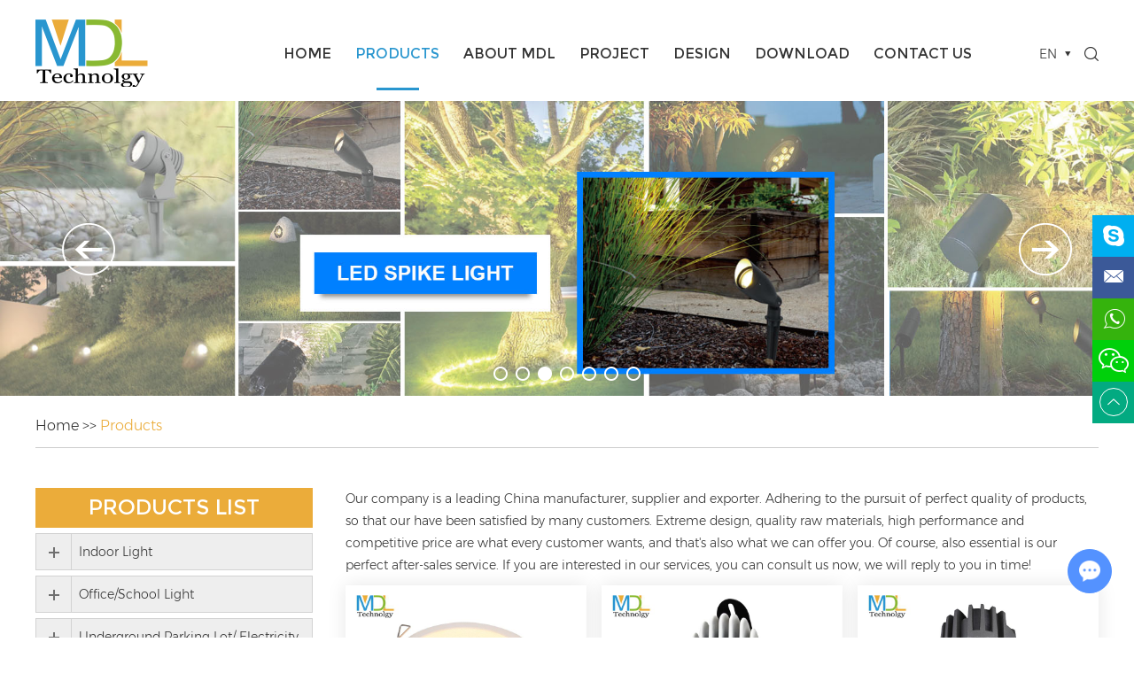

--- FILE ---
content_type: text/html; charset=utf-8
request_url: https://www.cnmdled.com/index.php/products/led-panel-light/p/5.html
body_size: 12571
content:
<!DOCTYPE html>
<html lang="en">
	<head>
		<meta charset="UTF-8">
		<meta name="viewport" content="width=device-width, initial-scale=1, maximum-scale=1, minimum-scale=1, user-scalable=no">
		<meta http-equiv="X-UA-Compatible" content="IE=edge,chrome=1">
		<meta name="renderer" content="webkit">
		<meta content="telephone=no" name="format-detection" />
    		<title>MDL Technology: Indoor and Outdoor Lighting, Custom LED Lighting Solutions</title>
<meta name="keywords" content="MDL Technology: Indoor and Outdoor Lighting, Custom LED Lighting Solutions" />
<meta name="description" content="Shenzhen MDL Lighting Technology Co., Ltd. is a professional engaged in research and development, production and sales of indoor and outdoor LED lighting of high-tech enterprises. We Accept OEM/ODM, And Also Have The Ability To Customize Special Lights For You." />
<link rel="stylesheet" href="https://www.cnmdled.com/themes/simplebootx/maduo/css/main.css">
<script type="text/javascript" src="https://www.cnmdled.com/themes/simplebootx/maduo/js/jquery-1.11.3.min.js"></script>
<script type="text/javascript" src="https://www.cnmdled.com/themes/simplebootx/maduo/js/placeholder.js"></script>
<link rel="shortcut icon" href="/favicon.ico" />
<meta name="google-site-verification" content="hrmLxwpZdWYnJc7jSwpoCLrNg7bvt3AqmFnaBMmrNFQ" />
<!-- Google tag (gtag.js) -->
<script async src="https://www.googletagmanager.com/gtag/js?id=G-L5WFX82QHF"></script>
<script>
  window.dataLayer = window.dataLayer || [];
  function gtag(){dataLayer.push(arguments);}
  gtag('js', new Date());

  gtag('config', 'G-L5WFX82QHF');
</script><!--[if IE]>
<script>
  (function(){if(!/*@cc_on!@*/0)return;var e = "abbr,article,aside,audio,bb,canvas,datagrid,datalist,details,dialog,eventsource,figure,footer,header,hgroup,mark,menu,meter,nav,output,progress,section,time,video".split(','),i=e.length;while(i--){document.createElement(e[i])}})()
</script>
<![endif]-->
<!--[if IE 6]>
  <link rel="stylesheet" href="https://www.cnmdled.com/themes/simplebootx/maduo/css/main.css">
<![endif]-->
<!--[if lt IE 9]>
  <script src="https://www.cnmdled.com/themes/simplebootx/maduo/js/css3-mediaqueries.js"></script>
<![endif]-->
<script>
    var browser = navigator.appName
    var b_version = navigator.appVersion
    var version = b_version.split(";");
    var trim_Version = version[1].replace(/[ ]/g, "");
    if (browser == "Microsoft Internet Explorer" && trim_Version == "MSIE6.0") { alert("Your browser version is too low, and some features may not be displayed! Please upgrade your browser or use another browser!"); }
    else if (browser == "Microsoft Internet Explorer" && trim_Version == "MSIE7.0") { alert("Your browser version is too low, and some features may not be displayed! Please upgrade your browser or use another browser!"); }
</script>
<script type="text/javascript" src="https://www.cnmdled.com/themes/simplebootx/maduo/js/baguetteBox.js"></script>
<script type="text/javascript" src="https://www.cnmdled.com/themes/simplebootx/maduo/js/jquery.jqzoom.js"></script>
<script type="text/javascript" src="https://www.cnmdled.com/themes/simplebootx/maduo/js/lunbo.js"></script>
	</head>
	<body>
				
<!-- header start -->

		<!-- hide nav start-->

<div class="phone-nav">

	<div class="nav">

		<ul>

			<form action="/index.php/Search/Index/index.html" method="get" class="fix">

				<input type="text" name="q" placeholder="Search..." class="iptc pull-left">

				<input type="submit" value="" class="ipsc pull-right">

				<i class="icon-search5 iconfont"></i>

			</form>

			<li >

				<a href="/">Home</a>

			</li>

			<li>

                        <a href="https://www.cnmdled.com/products/">Products</a>

                        <div class="addition"></div>

                        <div class="c-show c-show1">

                        	<div class="c-s1">

                                <a href="https://www.cnmdled.com/indoor-light/" class="fa fa-dot-circle-o">

                                    <span>Indoor Light</span>

                                </a>

                                <div class="addition"></div>

                                <div class="c-show c-show2">

                                	<div class="c-s2">

                                        <a href="https://www.cnmdled.com/ledtrack/" class="fa fa-asterisk">

                                            <span>LED Track Light</span>

                                        </a>

                                        <div class="addition"></div>

                                        <div class="c-show c-show3">

                                            <div class="c-s3">

                                            	<a href="https://www.cnmdled.com/magnetic-tracklight/" class="fa fa-stop-circle">

                                                    <span>Magnetic Tracklight</span>

                                                </a><a href="https://www.cnmdled.com/surface-tracklight/" class="fa fa-stop-circle">

                                                    <span>Surface Tracklight</span>

                                                </a><a href="https://www.cnmdled.com/recessed-tracklight/" class="fa fa-stop-circle">

                                                    <span>Recessed Tracklight</span>

                                                </a><a href="https://www.cnmdled.com/2-3-4-6-track-rail-accessories/" class="fa fa-stop-circle">

                                                    <span>2/3/4/6 Track Rail Accessories</span>

                                                </a><a href="https://www.cnmdled.com/magnetic-track-accessories/" class="fa fa-stop-circle">

                                                    <span>Magnetic Track Accessories</span>

                                                </a><a href="https://www.cnmdled.com/2-3-4-6-track-light/" class="fa fa-stop-circle">

                                                    <span>2/3/4/6 Tracklight</span>

                                                </a>
                                            </div>

                                        </div>
                                    </div><div class="c-s2">

                                        <a href="https://www.cnmdled.com/led-down-light/" class="fa fa-asterisk">

                                            <span>LED Down Light</span>

                                        </a>

                                        <div class="addition"></div>

                                        <div class="c-show c-show3">

                                            <div class="c-s3">

                                            	<a href="https://www.cnmdled.com/recessed/" class="fa fa-stop-circle">

                                                    <span>Recessed</span>

                                                </a><a href="https://www.cnmdled.com/surface/" class="fa fa-stop-circle">

                                                    <span>Surface</span>

                                                </a><a href="https://www.cnmdled.com/waterproof/" class="fa fa-stop-circle">

                                                    <span>Waterproof</span>

                                                </a><a href="https://www.cnmdled.com/sqaure/" class="fa fa-stop-circle">

                                                    <span>Sqaure</span>

                                                </a><a href="https://www.cnmdled.com/linear/" class="fa fa-stop-circle">

                                                    <span>Linear Downlight</span>

                                                </a><a href="https://www.cnmdled.com/mini/" class="fa fa-stop-circle">

                                                    <span>Mini</span>

                                                </a>
                                            </div>

                                        </div>
                                    </div><div class="c-s2">

                                        <a href="https://www.cnmdled.com/led-spotlight/" class="fa fa-asterisk">

                                            <span>LED Spotlight</span>

                                        </a>

                                        
                                    </div><div class="c-s2">

                                        <a href="https://www.cnmdled.com/gypsum-spotlight/" class="fa fa-asterisk">

                                            <span>Gypsum Spotlight</span>

                                        </a>

                                        
                                    </div><div class="c-s2">

                                        <a href="https://www.cnmdled.com/trimless-spotlight/" class="fa fa-asterisk">

                                            <span>Trimless Spotlight</span>

                                        </a>

                                        
                                    </div>
                                </div>
                            </div><div class="c-s1">

                                <a href="https://www.cnmdled.com/office-school-light/" class="fa fa-dot-circle-o">

                                    <span>Office/School Light</span>

                                </a>

                                <div class="addition"></div>

                                <div class="c-show c-show2">

                                	<div class="c-s2">

                                        <a href="https://www.cnmdled.com/led-grille-light/" class="fa fa-asterisk">

                                            <span>LED Grille Light</span>

                                        </a>

                                        
                                    </div><div class="c-s2">

                                        <a href="https://www.cnmdled.com/led-linear-light/" class="fa fa-asterisk">

                                            <span>LED Linear Light</span>

                                        </a>

                                        
                                    </div><div class="c-s2">

                                        <a href="https://www.cnmdled.com/led-panel-light/" class="fa fa-asterisk">

                                            <span>LED Panel Light</span>

                                        </a>

                                        
                                    </div>
                                </div>
                            </div><div class="c-s1">

                                <a href="https://www.cnmdled.com/underground-parking-lot-electricity-room/" class="fa fa-dot-circle-o">

                                    <span>Underground Parking Lot/ Electricity Room</span>

                                </a>

                                
                            </div><div class="c-s1">

                                <a href="https://www.cnmdled.com/outdoor-light/" class="fa fa-dot-circle-o">

                                    <span>Outdoor Light</span>

                                </a>

                                <div class="addition"></div>

                                <div class="c-show c-show2">

                                	<div class="c-s2">

                                        <a href="https://www.cnmdled.com/led-stadium-light/" class="fa fa-asterisk">

                                            <span>LED Stadium Light</span>

                                        </a>

                                        
                                    </div><div class="c-s2">

                                        <a href="https://www.cnmdled.com/led-street-light/" class="fa fa-asterisk">

                                            <span>LED Street Light</span>

                                        </a>

                                        
                                    </div><div class="c-s2">

                                        <a href="https://www.cnmdled.com/waterproof-spotlight/" class="fa fa-asterisk">

                                            <span>Waterproof Spotlight</span>

                                        </a>

                                        
                                    </div><div class="c-s2">

                                        <a href="https://www.cnmdled.com/led-flood-light/" class="fa fa-asterisk">

                                            <span>LED Flood Light</span>

                                        </a>

                                        
                                    </div><div class="c-s2">

                                        <a href="https://www.cnmdled.com/led-high-bay-light/" class="fa fa-asterisk">

                                            <span>LED High Bay Light</span>

                                        </a>

                                        
                                    </div><div class="c-s2">

                                        <a href="https://www.cnmdled.com/led-underwater-light/" class="fa fa-asterisk">

                                            <span>LED Underwater Light</span>

                                        </a>

                                        
                                    </div>
                                </div>
                            </div><div class="c-s1">

                                <a href="https://www.cnmdled.com/led-strip-light/" class="fa fa-dot-circle-o">

                                    <span>LED Strip Light</span>

                                </a>

                                <div class="addition"></div>

                                <div class="c-show c-show2">

                                	<div class="c-s2">

                                        <a href="https://www.cnmdled.com/aluminum-profile/" class="fa fa-asterisk">

                                            <span>Aluminum Profile</span>

                                        </a>

                                        
                                    </div><div class="c-s2">

                                        <a href="https://www.cnmdled.com/220v-neon-strip-light/" class="fa fa-asterisk">

                                            <span>220V Neon Strip Light</span>

                                        </a>

                                        
                                    </div><div class="c-s2">

                                        <a href="https://www.cnmdled.com/12v-neon-strip-light/" class="fa fa-asterisk">

                                            <span>12V Neon Strip Light</span>

                                        </a>

                                        
                                    </div><div class="c-s2">

                                        <a href="https://www.cnmdled.com/220v-strip-light/" class="fa fa-asterisk">

                                            <span>220V Strip Light</span>

                                        </a>

                                        
                                    </div><div class="c-s2">

                                        <a href="https://www.cnmdled.com/12v-strip-light/" class="fa fa-asterisk">

                                            <span>12V Strip Light</span>

                                        </a>

                                        
                                    </div>
                                </div>
                            </div><div class="c-s1">

                                <a href="https://www.cnmdled.com/led-ceiling-light/" class="fa fa-dot-circle-o">

                                    <span>LED Ceiling Light</span>

                                </a>

                                <div class="addition"></div>

                                <div class="c-show c-show2">

                                	<div class="c-s2">

                                        <a href="https://www.cnmdled.com/non-waterproof-ceiling-light/" class="fa fa-asterisk">

                                            <span>Non Waterproof  Ceiling Light</span>

                                        </a>

                                        
                                    </div><div class="c-s2">

                                        <a href="https://www.cnmdled.com/waterproof-ceiling-light/" class="fa fa-asterisk">

                                            <span>Waterproof Ceiling Light</span>

                                        </a>

                                        
                                    </div><div class="c-s2">

                                        <a href="https://www.cnmdled.com/decorative-ceiling-light/" class="fa fa-asterisk">

                                            <span>Decorative Ceiling Light</span>

                                        </a>

                                        
                                    </div><div class="c-s2">

                                        <a href="https://www.cnmdled.com/led-pendant-light-cone-tube/" class="fa fa-asterisk">

                                            <span>LED Pendant Light Cone Tube</span>

                                        </a>

                                        
                                    </div>
                                </div>
                            </div><div class="c-s1">

                                <a href="https://www.cnmdled.com/led-wall-light/" class="fa fa-dot-circle-o">

                                    <span>LED Wall Light</span>

                                </a>

                                <div class="addition"></div>

                                <div class="c-show c-show2">

                                	<div class="c-s2">

                                        <a href="https://www.cnmdled.com/decoration-wall-light/" class="fa fa-asterisk">

                                            <span>Decoration Wall Light</span>

                                        </a>

                                        
                                    </div><div class="c-s2">

                                        <a href="https://www.cnmdled.com/led-mirror-light/" class="fa fa-asterisk">

                                            <span>LED Mirror Light</span>

                                        </a>

                                        
                                    </div><div class="c-s2">

                                        <a href="https://www.cnmdled.com/bead/" class="fa fa-asterisk">

                                            <span>Bedside Wall Light</span>

                                        </a>

                                        
                                    </div><div class="c-s2">

                                        <a href="https://www.cnmdled.com/balcony-wall-light/" class="fa fa-asterisk">

                                            <span>Balcony Wall Light</span>

                                        </a>

                                        
                                    </div>
                                </div>
                            </div><div class="c-s1">

                                <a href="https://www.cnmdled.com/landscape-light/" class="fa fa-dot-circle-o">

                                    <span>Landscape Light</span>

                                </a>

                                <div class="addition"></div>

                                <div class="c-show c-show2">

                                	<div class="c-s2">

                                        <a href="https://www.cnmdled.com/led-pole-light/" class="fa fa-asterisk">

                                            <span>LED Pole Light</span>

                                        </a>

                                        
                                    </div><div class="c-s2">

                                        <a href="https://www.cnmdled.com/led-bollard-light/" class="fa fa-asterisk">

                                            <span>LED Bollard Light</span>

                                        </a>

                                        
                                    </div><div class="c-s2">

                                        <a href="https://www.cnmdled.com/led-spike-light/" class="fa fa-asterisk">

                                            <span>LED Spike Light</span>

                                        </a>

                                        
                                    </div><div class="c-s2">

                                        <a href="https://www.cnmdled.com/led-top-pole-light/" class="fa fa-asterisk">

                                            <span>LED Top Pole Light</span>

                                        </a>

                                        
                                    </div><div class="c-s2">

                                        <a href="https://www.cnmdled.com/led-fence-light/" class="fa fa-asterisk">

                                            <span>LED Fence Light</span>

                                        </a>

                                        
                                    </div><div class="c-s2">

                                        <a href="https://www.cnmdled.com/outdoor-led-spotlight/" class="fa fa-asterisk">

                                            <span>Outdoor LED Spotlight</span>

                                        </a>

                                        
                                    </div>
                                </div>
                            </div><div class="c-s1">

                                <a href="https://www.cnmdled.com/facade-lighting/" class="fa fa-dot-circle-o">

                                    <span>Facade Lighting</span>

                                </a>

                                <div class="addition"></div>

                                <div class="c-show c-show2">

                                	<div class="c-s2">

                                        <a href="https://www.cnmdled.com/outdoor-wall-light/" class="fa fa-asterisk">

                                            <span>Outdoor Wall Light</span>

                                        </a>

                                        
                                    </div><div class="c-s2">

                                        <a href="https://www.cnmdled.com/led-inground-light/" class="fa fa-asterisk">

                                            <span>LED Inground Light</span>

                                        </a>

                                        <div class="addition"></div>

                                        <div class="c-show c-show3">

                                            <div class="c-s3">

                                            	<a href="https://www.cnmdled.com/step-light/" class="fa fa-stop-circle">

                                                    <span>Step Light</span>

                                                </a><a href="https://www.cnmdled.com/deck-light-luminaire---1-2-3-4-6-8-way/" class="fa fa-stop-circle">

                                                    <span>Deck Light Luminaire - 1/2/3/4/6/8 Way</span>

                                                </a><a href="https://www.cnmdled.com/inground-light/" class="fa fa-stop-circle">

                                                    <span>Inground Light</span>

                                                </a>
                                            </div>

                                        </div>
                                    </div><div class="c-s2">

                                        <a href="https://www.cnmdled.com/led-window-light/" class="fa fa-asterisk">

                                            <span>LED Window Light</span>

                                        </a>

                                        
                                    </div><div class="c-s2">

                                        <a href="https://www.cnmdled.com/led-wall-washer-light/" class="fa fa-asterisk">

                                            <span>LED Wall Washer Light</span>

                                        </a>

                                        
                                    </div>
                                </div>
                            </div><div class="c-s1">

                                <a href="https://www.cnmdled.com/solar-led-light/" class="fa fa-dot-circle-o">

                                    <span>Solar LED Light</span>

                                </a>

                                <div class="addition"></div>

                                <div class="c-show c-show2">

                                	<div class="c-s2">

                                        <a href="https://www.cnmdled.com/solar-inground-light/" class="fa fa-asterisk">

                                            <span>Solar Inground Light</span>

                                        </a>

                                        
                                    </div><div class="c-s2">

                                        <a href="https://www.cnmdled.com/solar-wall-light/" class="fa fa-asterisk">

                                            <span>Solar Wall Light</span>

                                        </a>

                                        
                                    </div><div class="c-s2">

                                        <a href="https://www.cnmdled.com/solar-flood-light/" class="fa fa-asterisk">

                                            <span>Solar Flood Light</span>

                                        </a>

                                        
                                    </div><div class="c-s2">

                                        <a href="https://www.cnmdled.com/solar-street-light/" class="fa fa-asterisk">

                                            <span>Solar Street Light</span>

                                        </a>

                                        
                                    </div><div class="c-s2">

                                        <a href="https://www.cnmdled.com/solar-spike-light/" class="fa fa-asterisk">

                                            <span>Solar Spike Light</span>

                                        </a>

                                        
                                    </div><div class="c-s2">

                                        <a href="https://www.cnmdled.com/solar-bollard-light/" class="fa fa-asterisk">

                                            <span>Solar Bollard Light</span>

                                        </a>

                                        
                                    </div>
                                </div>
                            </div><div class="c-s1">

                                <a href="https://www.cnmdled.com/accessories/" class="fa fa-dot-circle-o">

                                    <span>Accessories</span>

                                </a>

                                
                            </div>
                        </div>
                    </li><li>

                        <a href="https://www.cnmdled.com/about-MDL/">About MDL</a>

                        <div class="addition"></div>

                        <div class="c-show c-show1">

                        	<div class="c-s1">

                                <a href="https://www.cnmdled.com/about-MDL/company-profile/" class="fa fa-dot-circle-o">

                                    <span>Company Profile</span>

                                </a>

                                
                            </div><div class="c-s1">

                                <a href="https://www.cnmdled.com/factory-photo/" class="fa fa-dot-circle-o">

                                    <span>Factory Photo</span>

                                </a>

                                
                            </div><div class="c-s1">

                                <a href="https://www.cnmdled.com/certificate/" class="fa fa-dot-circle-o">

                                    <span>Certificate</span>

                                </a>

                                
                            </div><div class="c-s1">

                                <a href="https://www.cnmdled.com/news/" class="fa fa-dot-circle-o">

                                    <span>News</span>

                                </a>

                                
                            </div><div class="c-s1">

                                <a href="https://www.cnmdled.com/about-MDL/agent/" class="fa fa-dot-circle-o">

                                    <span>Agent</span>

                                </a>

                                
                            </div><div class="c-s1">

                                <a href="https://www.mdl-light.co.uk/" class="fa fa-dot-circle-o">

                                    <span>MDL LIGHTING UK LTD</span>

                                </a>

                                
                            </div><div class="c-s1">

                                <a href="https://www.cnmoveon.com" class="fa fa-dot-circle-o">

                                    <span>Moveon Furniture </span>

                                </a>

                                
                            </div>
                        </div>
                    </li><li>

                        <a href="https://www.cnmdled.com/list-3.html">Project</a>

                        
                    </li><li>

                        <a href="https://www.cnmdled.com/Design/">Design</a>

                        
                    </li><li>

                        <a href="https://www.cnmdled.com/download/">Download</a>

                        <div class="addition"></div>

                        <div class="c-show c-show1">

                        	<div class="c-s1">

                                <a href="https://www.cnmdled.com/catalog/" class="fa fa-dot-circle-o">

                                    <span>Catalog</span>

                                </a>

                                
                            </div><div class="c-s1">

                                <a href="https://www.cnmdled.com/parameter-data/" class="fa fa-dot-circle-o">

                                    <span>Parameter Data</span>

                                </a>

                                
                            </div><div class="c-s1">

                                <a href="https://www.cnmdled.com/installation-manual/" class="fa fa-dot-circle-o">

                                    <span>Installation Manual</span>

                                </a>

                                
                            </div><div class="c-s1">

                                <a href="https://www.cnmdled.com/video/" class="fa fa-dot-circle-o">

                                    <span>Video</span>

                                </a>

                                
                            </div><div class="c-s1">

                                <a href="https://www.cnmdled.com/contracts/" class="fa fa-dot-circle-o">

                                    <span>Contract</span>

                                </a>

                                
                            </div>
                        </div>
                    </li><li>

                        <a href="https://www.cnmdled.com/contact-us/">Contact Us</a>

                        
                    </li>
		</ul>

	</div>

	<div class="menubtn">

		<span class="one"></span>

		<span class='two'></span>

		<span class="three"></span>

	</div>

</div>

<!--hide nav end-->

<!-- header start -->

<header class="header">

	<!--<div class="h-top">-->

	<!--	<div class="wp fix">-->

			<!-- search start -->

	<!--		<div class="pull-right search">-->

				<!--<div class="search-box">-->

					<!--<form action="/index.php/Search/Index/index.html" method="get">-->

					<!--	<input placeholder="Search..." name="q" type="text" class="item-input" />-->

					<!--	<input type="submit" class="item-submit" value=" " />-->

					<!--	<i class="iconfont icon-search"></i>-->

					<!--</form>-->

				<!--</div>-->

	<!--		</div>-->

			<!-- search end -->

	<!--		<p class="keywords">-->

	<!--			<a href="https://www.cnmdled.com/led-project-light/" title="LED Project Light">LED Project Light</a>,-->

	<!--			<a href="https://www.cnmdled.com/led-flood-light/" title="LED Flood Light">LED Flood Light</a>,-->

	<!--		 	<a href="https://www.cnmdled.com/led-strip-light/" title="LED Spik Light">LED Spik Light</a>,-->

	<!--		 	<a href="https://www.cnmdled.com/led-bollard-light/" title="LED Bollard Light">LED Bollard Light</a>,-->

	<!--		 	<a href="https://www.cnmdled.com/led-wall-light/" title="LED Wall Light">LED Wall Light</a>,-->

	<!--			<a href="https://www.cnmdled.com/led-panel-light/" title="LED Panel Light">LED Panel Light</a>,-->

	<!--		 	<a href="https://www.cnmdled.com/led-linear-light/" title="LED Linear Light">LED Linear Light</a>...</p>-->

	<!--	</div>-->

	<!--</div>-->

	<div class="h-bot">

		<div class="wp fix lb">

			<a href="/" title="Shenzhen MDL Lighting Technology Co., Ltd."><img src="https://www.cnmdled.com/data/upload/20200206/5e3bd17d1ea5f.png" alt="Shenzhen MDL Lighting Technology Co., Ltd." title="Shenzhen MDL Lighting Technology Co., Ltd." class="logo"></a>


			
			
	
						<div class="lang-box">

				<p class="current j-nextshow">

					<!--<svg width="19" height="19">-->

					<!--	<image xlink:href="https://www.cnmdled.com/themes/simplebootx/maduo/images/english.svg" src="https://www.cnmdled.com/themes/simplebootx/maduo/images/english.png" width="100%" height="100%" />-->

					<!--</svg>-->

					<span>EN</span>

				</p>

				<ul class="lang-list">

					<li>

						<a href="/" rel="nofollow" >

							<!--<svg width="19" height="19">-->

							<!--	<image xlink:href="https://www.cnmdled.com/themes/simplebootx/maduo/images/english.svg" src="https://www.cnmdled.com/themes/simplebootx/maduo/images/english.png" width="100%" height="100%" />-->

							<!--</svg>-->

							<span>EN</span>

						</a>

					</li>

					<li>

						<a href="http://cn.cnmdled.com/" rel="nofollow" target="_blank">

							<!--<svg width="19" height="19">-->

							<!--	<image xlink:href="https://www.cnmdled.com/themes/simplebootx/maduo/images/chinese.svg" src="https://www.cnmdled.com/themes/simplebootx/maduo/images/chinese.png" width="100%" height="100%" />-->

							<!--</svg>-->

							<span>CN</span>

						</a>

					</li>

				</ul>
	<i class="iconfont icon-search sousuo"></i>
		<form action="/index.php/Search/Index/index.html" method="get" class="bd">

						<input placeholder="Search..." name="q" type="text" class="item-input" />

						<input type="submit" class="item-submit" value=" " />

					

					</form>
			</div>	<script>sousuo=document.querySelector('.sousuo');bd=document.querySelector('.bd');
			                   sousuo.addEventListener("click", function(){
			                       $(".bd").toggle(); 
			                   });
			</script>
			
				<!--<div class="search-box">-->

				<!--	<form action="/index.php/Search/Index/index.html" method="get">-->

				<!--		<input placeholder="Search..." name="q" type="text" class="item-input" />-->

				<!--		<input type="submit" class="item-submit" value=" " />-->

						<!--<i class="iconfont icon-search"></i>-->

				<!--	</form>-->

				<!--</div>-->
				
			<ul class="navlist fix">

				<li >

					<a href="/" title="Home">Home</a>

				</li>

				<li class="nav-active">

                    <a href="https://www.cnmdled.com/products/" title="Products">Products</a>

                    <div class="cpcd"> <div class="shulie">
                          <div class="bao">
                          <a href="https://www.cnmdled.com/indoor-light/"><img src='https://www.cnmdled.com/data/watermark/20230630/649eb6fd8dd46_.webp'></a>
                      <p><a href="https://www.cnmdled.com/indoor-light/">Indoor Light</a></p>
                          
                          
                            <span class="sanjiao"></span><a class="lianjie" href="https://www.cnmdled.com/ledtrack/"><span class="neirong">LED Track Light</span></a></br><span class="sanjiao"></span><a class="lianjie" href="https://www.cnmdled.com/led-down-light/"><span class="neirong">LED Down Light</span></a></br><span class="sanjiao"></span><a class="lianjie" href="https://www.cnmdled.com/led-spotlight/"><span class="neirong">LED Spotlight</span></a></br><span class="sanjiao"></span><a class="lianjie" href="https://www.cnmdled.com/gypsum-spotlight/"><span class="neirong">Gypsum Spotlight</span></a></br><span class="sanjiao"></span><a class="lianjie" href="https://www.cnmdled.com/trimless-spotlight/"><span class="neirong">Trimless Spotlight</span></a></br>                          
                          </div><div class="bao">
                          <a href="https://www.cnmdled.com/office-school-light/"><img src='https://www.cnmdled.com/data/watermark/20230630/649eb713c81b2_.webp'></a>
                      <p><a href="https://www.cnmdled.com/office-school-light/">Office/School Light</a></p>
                          
                          
                            <span class="sanjiao"></span><a class="lianjie" href="https://www.cnmdled.com/led-grille-light/"><span class="neirong">LED Grille Light</span></a></br><span class="sanjiao"></span><a class="lianjie" href="https://www.cnmdled.com/led-linear-light/"><span class="neirong">LED Linear Light</span></a></br><span class="sanjiao"></span><a class="lianjie" href="https://www.cnmdled.com/led-panel-light/"><span class="neirong">LED Panel Light</span></a></br>                          
                          </div><div class="bao">
                          <a href="https://www.cnmdled.com/underground-parking-lot-electricity-room/"><img src='https://www.cnmdled.com/data/watermark/20230630/649eb72bdb537_.webp'></a>
                      <p><a href="https://www.cnmdled.com/underground-parking-lot-electricity-room/">Underground Parking Lot/ Electricity Room</a></p>
                          
                          
                                                      
                          </div><div class="bao">
                          <a href="https://www.cnmdled.com/outdoor-light/"><img src='https://www.cnmdled.com/data/watermark/20230630/649eb7400b003_.webp'></a>
                      <p><a href="https://www.cnmdled.com/outdoor-light/">Outdoor Light</a></p>
                          
                          
                            <span class="sanjiao"></span><a class="lianjie" href="https://www.cnmdled.com/led-stadium-light/"><span class="neirong">LED Stadium Light</span></a></br><span class="sanjiao"></span><a class="lianjie" href="https://www.cnmdled.com/led-street-light/"><span class="neirong">LED Street Light</span></a></br><span class="sanjiao"></span><a class="lianjie" href="https://www.cnmdled.com/waterproof-spotlight/"><span class="neirong">Waterproof Spotlight</span></a></br><span class="sanjiao"></span><a class="lianjie" href="https://www.cnmdled.com/led-flood-light/"><span class="neirong">LED Flood Light</span></a></br><span class="sanjiao"></span><a class="lianjie" href="https://www.cnmdled.com/led-high-bay-light/"><span class="neirong">LED High Bay Light</span></a></br><span class="sanjiao"></span><a class="lianjie" href="https://www.cnmdled.com/led-underwater-light/"><span class="neirong">LED Underwater Light</span></a></br>                          
                          </div><div class="bao">
                          <a href="https://www.cnmdled.com/led-strip-light/"><img src='https://www.cnmdled.com/data/watermark/20230702/64a1279470713_.webp'></a>
                      <p><a href="https://www.cnmdled.com/led-strip-light/">LED Strip Light</a></p>
                          
                          
                            <span class="sanjiao"></span><a class="lianjie" href="https://www.cnmdled.com/aluminum-profile/"><span class="neirong">Aluminum Profile</span></a></br><span class="sanjiao"></span><a class="lianjie" href="https://www.cnmdled.com/220v-neon-strip-light/"><span class="neirong">220V Neon Strip Light</span></a></br><span class="sanjiao"></span><a class="lianjie" href="https://www.cnmdled.com/12v-neon-strip-light/"><span class="neirong">12V Neon Strip Light</span></a></br><span class="sanjiao"></span><a class="lianjie" href="https://www.cnmdled.com/220v-strip-light/"><span class="neirong">220V Strip Light</span></a></br><span class="sanjiao"></span><a class="lianjie" href="https://www.cnmdled.com/12v-strip-light/"><span class="neirong">12V Strip Light</span></a></br>                          
                          </div><div class="bao">
                          <a href="https://www.cnmdled.com/led-ceiling-light/"><img src='https://www.cnmdled.com/data/watermark/20230630/649eb772525f1_.webp'></a>
                      <p><a href="https://www.cnmdled.com/led-ceiling-light/">LED Ceiling Light</a></p>
                          
                          
                            <span class="sanjiao"></span><a class="lianjie" href="https://www.cnmdled.com/non-waterproof-ceiling-light/"><span class="neirong">Non Waterproof  Ceiling Light</span></a></br><span class="sanjiao"></span><a class="lianjie" href="https://www.cnmdled.com/waterproof-ceiling-light/"><span class="neirong">Waterproof Ceiling Light</span></a></br><span class="sanjiao"></span><a class="lianjie" href="https://www.cnmdled.com/decorative-ceiling-light/"><span class="neirong">Decorative Ceiling Light</span></a></br><span class="sanjiao"></span><a class="lianjie" href="https://www.cnmdled.com/led-pendant-light-cone-tube/"><span class="neirong">LED Pendant Light Cone Tube</span></a></br>                          
                          </div><div class="bao">
                          <a href="https://www.cnmdled.com/led-wall-light/"><img src='https://www.cnmdled.com/data/watermark/20230630/649eb789a9947_.webp'></a>
                      <p><a href="https://www.cnmdled.com/led-wall-light/">LED Wall Light</a></p>
                          
                          
                            <span class="sanjiao"></span><a class="lianjie" href="https://www.cnmdled.com/decoration-wall-light/"><span class="neirong">Decoration Wall Light</span></a></br><span class="sanjiao"></span><a class="lianjie" href="https://www.cnmdled.com/led-mirror-light/"><span class="neirong">LED Mirror Light</span></a></br><span class="sanjiao"></span><a class="lianjie" href="https://www.cnmdled.com/bead/"><span class="neirong">Bedside Wall Light</span></a></br><span class="sanjiao"></span><a class="lianjie" href="https://www.cnmdled.com/balcony-wall-light/"><span class="neirong">Balcony Wall Light</span></a></br>                          
                          </div><div class="bao">
                          <a href="https://www.cnmdled.com/landscape-light/"><img src='https://www.cnmdled.com/data/watermark/20230630/649eb7aae0e2e_.webp'></a>
                      <p><a href="https://www.cnmdled.com/landscape-light/">Landscape Light</a></p>
                          
                          
                            <span class="sanjiao"></span><a class="lianjie" href="https://www.cnmdled.com/led-pole-light/"><span class="neirong">LED Pole Light</span></a></br><span class="sanjiao"></span><a class="lianjie" href="https://www.cnmdled.com/led-bollard-light/"><span class="neirong">LED Bollard Light</span></a></br><span class="sanjiao"></span><a class="lianjie" href="https://www.cnmdled.com/led-spike-light/"><span class="neirong">LED Spike Light</span></a></br><span class="sanjiao"></span><a class="lianjie" href="https://www.cnmdled.com/led-top-pole-light/"><span class="neirong">LED Top Pole Light</span></a></br><span class="sanjiao"></span><a class="lianjie" href="https://www.cnmdled.com/led-fence-light/"><span class="neirong">LED Fence Light</span></a></br><span class="sanjiao"></span><a class="lianjie" href="https://www.cnmdled.com/outdoor-led-spotlight/"><span class="neirong">Outdoor LED Spotlight</span></a></br>                          
                          </div><div class="bao">
                          <a href="https://www.cnmdled.com/facade-lighting/"><img src='https://www.cnmdled.com/data/watermark/20230630/649eb7d51dae3_.webp'></a>
                      <p><a href="https://www.cnmdled.com/facade-lighting/">Facade Lighting</a></p>
                          
                          
                            <span class="sanjiao"></span><a class="lianjie" href="https://www.cnmdled.com/outdoor-wall-light/"><span class="neirong">Outdoor Wall Light</span></a></br><span class="sanjiao"></span><a class="lianjie" href="https://www.cnmdled.com/led-inground-light/"><span class="neirong">LED Inground Light</span></a></br><span class="sanjiao"></span><a class="lianjie" href="https://www.cnmdled.com/led-window-light/"><span class="neirong">LED Window Light</span></a></br><span class="sanjiao"></span><a class="lianjie" href="https://www.cnmdled.com/led-wall-washer-light/"><span class="neirong">LED Wall Washer Light</span></a></br>                          
                          </div><div class="bao">
                          <a href="https://www.cnmdled.com/solar-led-light/"><img src='https://www.cnmdled.com/data/watermark/20230630/649eb7eed4c71_.webp'></a>
                      <p><a href="https://www.cnmdled.com/solar-led-light/">Solar LED Light</a></p>
                          
                          
                            <span class="sanjiao"></span><a class="lianjie" href="https://www.cnmdled.com/solar-inground-light/"><span class="neirong">Solar Inground Light</span></a></br><span class="sanjiao"></span><a class="lianjie" href="https://www.cnmdled.com/solar-wall-light/"><span class="neirong">Solar Wall Light</span></a></br><span class="sanjiao"></span><a class="lianjie" href="https://www.cnmdled.com/solar-flood-light/"><span class="neirong">Solar Flood Light</span></a></br><span class="sanjiao"></span><a class="lianjie" href="https://www.cnmdled.com/solar-street-light/"><span class="neirong">Solar Street Light</span></a></br><span class="sanjiao"></span><a class="lianjie" href="https://www.cnmdled.com/solar-spike-light/"><span class="neirong">Solar Spike Light</span></a></br><span class="sanjiao"></span><a class="lianjie" href="https://www.cnmdled.com/solar-bollard-light/"><span class="neirong">Solar Bollard Light</span></a></br>                          
                          </div>                      </div>
                      
                      </div>    
                            
                          
                            
                            
                    
                </li><li >

                    <a href="https://www.cnmdled.com/about-MDL/" title="About MDL">About MDL</a>

                        
                            
                      

                    <ul class="yiji">
                        
                        <li>

                            <a href="https://www.cnmdled.com/about-MDL/company-profile/" title="Company Profile">Company Profile</a>

                            
                        </li><li>

                            <a href="https://www.cnmdled.com/factory-photo/" title="Factory Photo">Factory Photo</a>

                            
                        </li><li>

                            <a href="https://www.cnmdled.com/certificate/" title="Certificate">Certificate</a>

                            
                        </li><li>

                            <a href="https://www.cnmdled.com/news/" title="News">News</a>

                            
                        </li><li>

                            <a href="https://www.cnmdled.com/about-MDL/agent/" title="Agent">Agent</a>

                            
                        </li><li>

                            <a href="https://www.mdl-light.co.uk/" title="MDL LIGHTING UK LTD">MDL LIGHTING UK LTD</a>

                            
                        </li><li>

                            <a href="https://www.cnmoveon.com" title="Moveon Furniture ">Moveon Furniture </a>

                            
                        </li>
                    </ul>
                </li><li >

                    <a href="https://www.cnmdled.com/list-3.html" title="Project">Project</a>

                    
                </li><li >

                    <a href="https://www.cnmdled.com/Design/" title="Design">Design</a>

                    
                </li><li >

                    <a href="https://www.cnmdled.com/download/" title="Download">Download</a>

                        
                            
                      

                    <ul class="yiji">
                        
                        <li>

                            <a href="https://www.cnmdled.com/catalog/" title="Catalog">Catalog</a>

                            
                        </li><li>

                            <a href="https://www.cnmdled.com/parameter-data/" title="Parameter Data">Parameter Data</a>

                            
                        </li><li>

                            <a href="https://www.cnmdled.com/installation-manual/" title="Installation Manual">Installation Manual</a>

                            
                        </li><li>

                            <a href="https://www.cnmdled.com/video/" title="Video">Video</a>

                            
                        </li><li>

                            <a href="https://www.cnmdled.com/contracts/" title="Contract">Contract</a>

                            
                        </li>
                    </ul>
                </li><li >

                    <a href="https://www.cnmdled.com/contact-us/" title="Contact Us">Contact Us</a>

                    
                </li>
			</ul>

		</div>

	</div>

	<!-- 767 navlist1 start-->

	<ul class="navlist1 fix">

		<li ><a href="/">Home</a></li>

	    <li class="nav-active"><a href="https://www.cnmdled.com/products/">Products</a></li>

	    <li ><a href="https://www.cnmdled.com/about-MDL/">About MDL</a></li>

	    <li ><a href="https://www.cnmdled.com/contact-us/">Contatcs</a></li>

	</ul>

	<!-- 767 navlist1 end-->

</header>

<!-- header end -->
		        <!--banner start-->
	<div id="wowslider-container1">
<style>.slide .carouse{width:100%;overflow:hidden;position:relative; cursor: pointer;}
.slide .slideItem .banner-img{width:100%;}
.slide .carouse .slideItem{	width:100%;	position:absolute;}
.slide .console{ height: 57px; display: inline-block; width: 35px; position: absolute; top: 40%; }
.slide .dotList{ position: absolute; left: 0; bottom: 20px; width: 100%; text-align: center; margin-top: 20px; }
.slide .dotList ul li{ display: inline-block; width: 10px; height: 10px; background-position:-12px 0px; margin-left: 10px; cursor:pointer; }
.slide .dotList ul li.active{ background-position:0px 0px; background:url(/themes/simplebootx/maduo/images/dot1.png) no-repeat center center;}
.slide .carousel-control{position: absolute; top: 45%; width: 62px; height: 62px; z-index:999; }
.slide .carousel-control.left{left:0;	cursor:pointer; background-image: url("../img/jtl1.png");}
.slide .carousel-control.right{	right:0; cursor:pointer;}
.slide .carousel-control.right { right: 0; background-image: url("../img/jtr1.png"); background-repeat: no-repeat; cursor: pointer; }

.slide .carousel-control.right:hover { background-image: url("../img/jtr1.png"); }

.slide .dotList ul li{cursor: pointer; background:url(/themes/simplebootx/maduo/images/dot.png) no-repeat center center; font-size: 0px; margin-left: 4.5px; margin-right: 4.5px; border: none;outline: none; width: 16px; height: 16px;}

.slide .slidedetail{display:none;}
.slide .slide-count { display: none; }</style>


    <div class="banner " style="position: relative; padding-top: 26.03%; overflow: hidden;">
        <div class="slide" id="banner" style="position: absolute; left: 0; top: 0; width: 100%;">
            <div class="carouse">
                		<div class="slideItem" onclick="window.location.href='https://www.cnmdled.com/led-wall-washer-light/'">
                    <img class="banner-img" src="https://www.cnmdled.com/data/upload/20231119/6559ea83475fc.jpg">
                </div><div class="slideItem" onclick="window.location.href='https://www.cnmdled.com'">
                    <img class="banner-img" src="https://www.cnmdled.com/data/upload/20231119/6559eabe450d5.jpg">
                </div><div class="slideItem" onclick="window.location.href='https://www.cnmdled.com'">
                    <img class="banner-img" src="https://www.cnmdled.com/data/upload/20231119/6559eb8b4221d.jpg">
                </div><div class="slideItem" onclick="window.location.href='https://www.cnmdled.com'">
                    <img class="banner-img" src="https://www.cnmdled.com/data/upload/20231119/6559ec348d0d2.jpg">
                </div><div class="slideItem" onclick="window.location.href='https://www.cnmdled.com'">
                    <img class="banner-img" src="https://www.cnmdled.com/data/upload/20231119/6559eca13c4a8.jpg">
                </div><div class="slideItem" onclick="window.location.href='https://www.cnmdled.com/about-us/'">
                    <img class="banner-img" src="https://www.cnmdled.com/data/upload/20200208/5e3e0a3c5d7f4.jpg">
                </div><div class="slideItem" onclick="window.location.href='https://www.cnmdled.com/products/'">
                    <img class="banner-img" src="https://www.cnmdled.com/data/upload/20200207/5e3cc6f8c317b.jpg">
                </div>           
                
                <a class=" left Next icon-left25 ws_prev iconfont">
                    <!--<i class="iconfont icon-left1"></i>-->
                </a>
                <a class=" right Previous iconfont icon-right25 ws_next ">
                    <!--<i class="iconfont icon-right1"></i>-->
                </a>
            </div>
            <div class="dotList"></div>
        </div>
    </div>     
</div>
<script src="https://www.cnmdled.com/themes/simplebootx/maduo/js/sidle.js"></script>
</body>
</html>
		<!-- bread start -->
<div class="bread wp">
	<p><a href="/">Home</a> &gt;&gt; <a href="https://www.cnmdled.com/products/"  class="bread-active">Products</a></p>
</div>
<!-- bread end -->
		<!-- wrap start -->
		<div class="page_wrap">
			<div class="wp">
				<div class="main fix">
					<div class="box-main pull-right">
						 <div style="font-size: 14px;line-height: 25px;margin-bottom:10px;">
				            Our company is a leading China <b></b> manufacturer, supplier and exporter. Adhering to the pursuit of perfect quality of products, so that our <b></b> have been satisfied by many customers. Extreme design, quality raw materials, high performance and competitive price are what every customer wants, and that's also what we can offer you. Of course, also essential is our perfect after-sales service. If you are interested in our <b></b> services, you can consult us now, we will reply to you in time!				        </div>
				        <form action="/index.php/Content/Pagedis/inquiry.html" method="post">
							<ul class="pro1-list fix">
				                    				                    <li class="list-item no_marginl">
											<div class="item-pic">
												<a href="https://www.cnmdled.com/led-spotlight/led-down-light-model:-mdl-rdl29.html" title="COB Round 3w-24w Anti-vertigo LED Down Light Model: MDL-RDL29"><img class="nlazy" data-original="https://www.cnmdled.com/data/watermark/20200527/5ece7c96ddc44.jpg" alt="COB Round 3w-24w Anti-vertigo LED Down Light Model: MDL-RDL29" title="COB Round 3w-24w Anti-vertigo LED Down Light Model: MDL-RDL29"></a>
											</div>
											<p class="item-title"><a class="self-ellipsis" href="https://www.cnmdled.com/led-spotlight/led-down-light-model:-mdl-rdl29.html" title="COB Round 3w-24w Anti-vertigo LED Down Light Model: MDL-RDL29">COB Round 3w-24w Anti-vertigo LED Down Light Model: MDL-RDL29</a></p>
											<p class="item-desc">
												<a href="https://www.cnmdled.com/led-spotlight/led-down-light-model:-mdl-rdl29.html" title="Recessed LED Downlight 5W 7W 9W 12W 18W">Recessed LED Downlight 5W 7W 9W 12W 18W</a>
											</p>
											<div class="item-btnbox">
												<input type="checkbox" name="pro[]" value="72" />
												<a href="/index.php/Content/Pagedis/lists/id/72/catid/6/hcatid/72.html" class="item-btn" rel="nofollow">Inquire Now</a>
											</div>
										</li>
									<li class="list-item ">
											<div class="item-pic">
												<a href="https://www.cnmdled.com/led-spotlight/led-spot-light-model:-mdl-rdl30.html" title="MDL 15 °/24°/ 38 ° LED Elephant Trunk Spotlight Model: MDL-RDL30"><img class="nlazy" data-original="https://www.cnmdled.com/data/watermark/20200527/5ece7f1ebd30f.jpg" alt="MDL 15 °/24°/ 38 ° LED Elephant Trunk Spotlight Model: MDL-RDL30" title="MDL 15 °/24°/ 38 ° LED Elephant Trunk Spotlight Model: MDL-RDL30"></a>
											</div>
											<p class="item-title"><a class="self-ellipsis" href="https://www.cnmdled.com/led-spotlight/led-spot-light-model:-mdl-rdl30.html" title="MDL 15 °/24°/ 38 ° LED Elephant Trunk Spotlight Model: MDL-RDL30">MDL 15 °/24°/ 38 ° LED Elephant Trunk Spotlight Model: MDL-RDL30</a></p>
											<p class="item-desc">
												<a href="https://www.cnmdled.com/led-spotlight/led-spot-light-model:-mdl-rdl30.html" title="Anti-vertigo LED Wall Washer Downlight 3W 7W 9W 12W 18W 30W 40W">Anti-vertigo LED Wall Washer Downlight 3W 7W 9W 12W 18W 30...</a>
											</p>
											<div class="item-btnbox">
												<input type="checkbox" name="pro[]" value="73" />
												<a href="/index.php/Content/Pagedis/lists/id/73/catid/6/hcatid/73.html" class="item-btn" rel="nofollow">Inquire Now</a>
											</div>
										</li>
									<li class="list-item ">
											<div class="item-pic">
												<a href="https://www.cnmdled.com/trimless-spotlight/led-spot-light-model:-mdl-rdl31.html" title="MDL IP44 Trimless LED Spot Light Model: MDL-RDL31"><img class="nlazy" data-original="https://www.cnmdled.com/data/watermark/20200527/5ece814e25e6a.jpg" alt="MDL IP44 Trimless LED Spot Light Model: MDL-RDL31" title="MDL IP44 Trimless LED Spot Light Model: MDL-RDL31"></a>
											</div>
											<p class="item-title"><a class="self-ellipsis" href="https://www.cnmdled.com/trimless-spotlight/led-spot-light-model:-mdl-rdl31.html" title="MDL IP44 Trimless LED Spot Light Model: MDL-RDL31">MDL IP44 Trimless LED Spot Light Model: MDL-RDL31</a></p>
											<p class="item-desc">
												<a href="https://www.cnmdled.com/trimless-spotlight/led-spot-light-model:-mdl-rdl31.html" title="Trimless Anti-vertigo LED Spot Light 7W 9W 12W 15W 18W">Trimless Anti-vertigo LED Spot Light 7W 9W 12W 15W 18W</a>
											</p>
											<div class="item-btnbox">
												<input type="checkbox" name="pro[]" value="74" />
												<a href="/index.php/Content/Pagedis/lists/id/74/catid/6/hcatid/74.html" class="item-btn" rel="nofollow">Inquire Now</a>
											</div>
										</li>
									<li class="list-item no_marginl">
											<div class="item-pic">
												<a href="https://www.cnmdled.com/trimless-spotlight/led-spot-light-model:-mdl-rdl32.html" title="MDL Trimless Anti-vertigo LED Spot Light Model: MDL-RDL32"><img class="nlazy" data-original="https://www.cnmdled.com/data/watermark/20200527/5ece843ba4e7d.jpg" alt="MDL Trimless Anti-vertigo LED Spot Light Model: MDL-RDL32" title="MDL Trimless Anti-vertigo LED Spot Light Model: MDL-RDL32"></a>
											</div>
											<p class="item-title"><a class="self-ellipsis" href="https://www.cnmdled.com/trimless-spotlight/led-spot-light-model:-mdl-rdl32.html" title="MDL Trimless Anti-vertigo LED Spot Light Model: MDL-RDL32">MDL Trimless Anti-vertigo LED Spot Light Model: MDL-RDL32</a></p>
											<p class="item-desc">
												<a href="https://www.cnmdled.com/trimless-spotlight/led-spot-light-model:-mdl-rdl32.html" title="Trimless Anti-vertigo LED Spot Light 7W 9W 12W 15W 18W">Trimless Anti-vertigo LED Spot Light 7W 9W 12W 15W 18W</a>
											</p>
											<div class="item-btnbox">
												<input type="checkbox" name="pro[]" value="75" />
												<a href="/index.php/Content/Pagedis/lists/id/75/catid/6/hcatid/75.html" class="item-btn" rel="nofollow">Inquire Now</a>
											</div>
										</li>
									<li class="list-item ">
											<div class="item-pic">
												<a href="https://www.cnmdled.com/led-window-light/led-window-light-model:-mdl-lwla.html" title="MDL Round Shape 9w Led Wall Light 360 Degree Adjustable Wall Lamp For Window Frame Wall Ktv Hotel Bar Corridor Model: MDL-LWLA"><img class="nlazy" data-original="https://www.cnmdled.com/data/watermark/20200917/5f63200044dfb.jpg" alt="MDL Round Shape 9w Led Wall Light 360 Degree Adjustable Wall Lamp For Window Frame Wall Ktv Hotel Bar Corridor Model: MDL-LWLA" title="MDL Round Shape 9w Led Wall Light 360 Degree Adjustable Wall Lamp For Window Frame Wall Ktv Hotel Bar Corridor Model: MDL-LWLA"></a>
											</div>
											<p class="item-title"><a class="self-ellipsis" href="https://www.cnmdled.com/led-window-light/led-window-light-model:-mdl-lwla.html" title="MDL Round Shape 9w Led Wall Light 360 Degree Adjustable Wall Lamp For Window Frame Wall Ktv Hotel Bar Corridor Model: MDL-LWLA">MDL Round Shape 9w Led Wall Light 360 Degree Adjustable Wall Lamp For Window Frame Wall Ktv Hotel Bar Corridor Model: MDL-LWLA</a></p>
											<p class="item-desc">
												<a href="https://www.cnmdled.com/led-window-light/led-window-light-model:-mdl-lwla.html" title="LED Window Light For Outdoor Ceiling Wall Light">LED Window Light For Outdoor Ceiling Wall Light</a>
											</p>
											<div class="item-btnbox">
												<input type="checkbox" name="pro[]" value="76" />
												<a href="/index.php/Content/Pagedis/lists/id/76/catid/6/hcatid/76.html" class="item-btn" rel="nofollow">Inquire Now</a>
											</div>
										</li>
									<li class="list-item ">
											<div class="item-pic">
												<a href="https://www.cnmdled.com/led-window-light/led-window-light-model:-mdl-lwlb.html" title="MDL Led Window Sill Light Narrow Wall Lamps for Home Living Room Ceiling Room Wall Decor Aluminum Surface Mounted Model: MDL-LWLB"><img class="nlazy" data-original="https://www.cnmdled.com/data/watermark/20200917/5f6324ed75099.jpg" alt="MDL Led Window Sill Light Narrow Wall Lamps for Home Living Room Ceiling Room Wall Decor Aluminum Surface Mounted Model: MDL-LWLB" title="MDL Led Window Sill Light Narrow Wall Lamps for Home Living Room Ceiling Room Wall Decor Aluminum Surface Mounted Model: MDL-LWLB"></a>
											</div>
											<p class="item-title"><a class="self-ellipsis" href="https://www.cnmdled.com/led-window-light/led-window-light-model:-mdl-lwlb.html" title="MDL Led Window Sill Light Narrow Wall Lamps for Home Living Room Ceiling Room Wall Decor Aluminum Surface Mounted Model: MDL-LWLB">MDL Led Window Sill Light Narrow Wall Lamps for Home Living Room Ceiling Room Wall Decor Aluminum Surface Mounted Model: MDL-LWLB</a></p>
											<p class="item-desc">
												<a href="https://www.cnmdled.com/led-window-light/led-window-light-model:-mdl-lwlb.html" title="LED Window Light For Outdoor Ceiling Wall Light">LED Window Light For Outdoor Ceiling Wall Light</a>
											</p>
											<div class="item-btnbox">
												<input type="checkbox" name="pro[]" value="77" />
												<a href="/index.php/Content/Pagedis/lists/id/77/catid/6/hcatid/77.html" class="item-btn" rel="nofollow">Inquire Now</a>
											</div>
										</li>
									<li class="list-item no_marginl">
											<div class="item-pic">
												<a href="https://www.cnmdled.com/led-window-light/led-window-light-model:-mdl-lwlc.html" title="MDL Narrow Beam LED Window light for Window/Corridor Edge Lighting Model: MDL-LWLC"><img class="nlazy" data-original="https://www.cnmdled.com/data/watermark/20200917/5f6328a4de852.gif" alt="MDL Narrow Beam LED Window light for Window/Corridor Edge Lighting Model: MDL-LWLC" title="MDL Narrow Beam LED Window light for Window/Corridor Edge Lighting Model: MDL-LWLC"></a>
											</div>
											<p class="item-title"><a class="self-ellipsis" href="https://www.cnmdled.com/led-window-light/led-window-light-model:-mdl-lwlc.html" title="MDL Narrow Beam LED Window light for Window/Corridor Edge Lighting Model: MDL-LWLC">MDL Narrow Beam LED Window light for Window/Corridor Edge Lighting Model: MDL-LWLC</a></p>
											<p class="item-desc">
												<a href="https://www.cnmdled.com/led-window-light/led-window-light-model:-mdl-lwlc.html" title="LED Window Light For Outdoor Ceiling Wall Light">LED Window Light For Outdoor Ceiling Wall Light</a>
											</p>
											<div class="item-btnbox">
												<input type="checkbox" name="pro[]" value="78" />
												<a href="/index.php/Content/Pagedis/lists/id/78/catid/6/hcatid/78.html" class="item-btn" rel="nofollow">Inquire Now</a>
											</div>
										</li>
									<li class="list-item ">
											<div class="item-pic">
												<a href="https://www.cnmdled.com/led-window-light/led-window-light-model:-mdl-lwld.html" title="MDL 180 Degree 9W LED Wall Window sill lights Frame Wall KTV Hotel Bar Corridor Model: MDL-LWLD"><img class="nlazy" data-original="https://www.cnmdled.com/data/watermark/20200917/5f632a8ec71e2.jpg" alt="MDL 180 Degree 9W LED Wall Window sill lights Frame Wall KTV Hotel Bar Corridor Model: MDL-LWLD" title="MDL 180 Degree 9W LED Wall Window sill lights Frame Wall KTV Hotel Bar Corridor Model: MDL-LWLD"></a>
											</div>
											<p class="item-title"><a class="self-ellipsis" href="https://www.cnmdled.com/led-window-light/led-window-light-model:-mdl-lwld.html" title="MDL 180 Degree 9W LED Wall Window sill lights Frame Wall KTV Hotel Bar Corridor Model: MDL-LWLD">MDL 180 Degree 9W LED Wall Window sill lights Frame Wall KTV Hotel Bar Corridor Model: MDL-LWLD</a></p>
											<p class="item-desc">
												<a href="https://www.cnmdled.com/led-window-light/led-window-light-model:-mdl-lwld.html" title="LED Window Light For Outdoor Ceiling Wall Light">LED Window Light For Outdoor Ceiling Wall Light</a>
											</p>
											<div class="item-btnbox">
												<input type="checkbox" name="pro[]" value="79" />
												<a href="/index.php/Content/Pagedis/lists/id/79/catid/6/hcatid/79.html" class="item-btn" rel="nofollow">Inquire Now</a>
											</div>
										</li>
									<li class="list-item ">
											<div class="item-pic">
												<a href="https://www.cnmdled.com/led-window-light/led-window-light-model:-mdllwb4.html" title="MDL 360 degree 9w LED Window Frame Garage Door Light Model: MDLLWB4"><img class="nlazy" data-original="https://www.cnmdled.com/data/watermark/20200917/5f632b3c4373c.jpg" alt="MDL 360 degree 9w LED Window Frame Garage Door Light Model: MDLLWB4" title="MDL 360 degree 9w LED Window Frame Garage Door Light Model: MDLLWB4"></a>
											</div>
											<p class="item-title"><a class="self-ellipsis" href="https://www.cnmdled.com/led-window-light/led-window-light-model:-mdllwb4.html" title="MDL 360 degree 9w LED Window Frame Garage Door Light Model: MDLLWB4">MDL 360 degree 9w LED Window Frame Garage Door Light Model: MDLLWB4</a></p>
											<p class="item-desc">
												<a href="https://www.cnmdled.com/led-window-light/led-window-light-model:-mdllwb4.html" title="LED Window Light For Outdoor Ceiling Wall Light">LED Window Light For Outdoor Ceiling Wall Light</a>
											</p>
											<div class="item-btnbox">
												<input type="checkbox" name="pro[]" value="80" />
												<a href="/index.php/Content/Pagedis/lists/id/80/catid/6/hcatid/80.html" class="item-btn" rel="nofollow">Inquire Now</a>
											</div>
										</li>
									<li class="list-item no_marginl">
											<div class="item-pic">
												<a href="https://www.cnmdled.com/led-window-light/led-window-light-model:-mdl-lwle.html" title="MDL COB 9W Waterproof LED Window Light Model: MDL-LWLE"><img class="nlazy" data-original="https://www.cnmdled.com/data/watermark/20200917/5f632be119d66.jpg" alt="MDL COB 9W Waterproof LED Window Light Model: MDL-LWLE" title="MDL COB 9W Waterproof LED Window Light Model: MDL-LWLE"></a>
											</div>
											<p class="item-title"><a class="self-ellipsis" href="https://www.cnmdled.com/led-window-light/led-window-light-model:-mdl-lwle.html" title="MDL COB 9W Waterproof LED Window Light Model: MDL-LWLE">MDL COB 9W Waterproof LED Window Light Model: MDL-LWLE</a></p>
											<p class="item-desc">
												<a href="https://www.cnmdled.com/led-window-light/led-window-light-model:-mdl-lwle.html" title="LED Window Light For Outdoor Ceiling Wall Light">LED Window Light For Outdoor Ceiling Wall Light</a>
											</p>
											<div class="item-btnbox">
												<input type="checkbox" name="pro[]" value="81" />
												<a href="/index.php/Content/Pagedis/lists/id/81/catid/6/hcatid/81.html" class="item-btn" rel="nofollow">Inquire Now</a>
											</div>
										</li>
									<li class="list-item ">
											<div class="item-pic">
												<a href="https://www.cnmdled.com/led-window-light/led-window-light-model:-mdl-lwlf.html" title="MDL LED Window Light, Corridor Garage Door Frame Lighting, 9w 3000k-6500k Model: MDL-LWLF"><img class="nlazy" data-original="https://www.cnmdled.com/data/watermark/20200917/5f632d21393d5.jpg" alt="MDL LED Window Light, Corridor Garage Door Frame Lighting, 9w 3000k-6500k Model: MDL-LWLF" title="MDL LED Window Light, Corridor Garage Door Frame Lighting, 9w 3000k-6500k Model: MDL-LWLF"></a>
											</div>
											<p class="item-title"><a class="self-ellipsis" href="https://www.cnmdled.com/led-window-light/led-window-light-model:-mdl-lwlf.html" title="MDL LED Window Light, Corridor Garage Door Frame Lighting, 9w 3000k-6500k Model: MDL-LWLF">MDL LED Window Light, Corridor Garage Door Frame Lighting, 9w 3000k-6500k Model: MDL-LWLF</a></p>
											<p class="item-desc">
												<a href="https://www.cnmdled.com/led-window-light/led-window-light-model:-mdl-lwlf.html" title="LED Window Light For Outdoor Ceiling Wall Light">LED Window Light For Outdoor Ceiling Wall Light</a>
											</p>
											<div class="item-btnbox">
												<input type="checkbox" name="pro[]" value="82" />
												<a href="/index.php/Content/Pagedis/lists/id/82/catid/6/hcatid/82.html" class="item-btn" rel="nofollow">Inquire Now</a>
											</div>
										</li>
									<li class="list-item ">
											<div class="item-pic">
												<a href="https://www.cnmdled.com/non-waterproof-ceiling-light/led-ceiling-light-model:-mdl-cl7.html" title="MDL IP20 Round LED Ceiling Light for Office, Bedroom, Living Room, Corridor, Stairwell Model: MDL-CL7"><img class="nlazy" data-original="https://www.cnmdled.com/data/watermark/20200919/5f65984605e35.jpg" alt="MDL IP20 Round LED Ceiling Light for Office, Bedroom, Living Room, Corridor, Stairwell Model: MDL-CL7" title="MDL IP20 Round LED Ceiling Light for Office, Bedroom, Living Room, Corridor, Stairwell Model: MDL-CL7"></a>
											</div>
											<p class="item-title"><a class="self-ellipsis" href="https://www.cnmdled.com/non-waterproof-ceiling-light/led-ceiling-light-model:-mdl-cl7.html" title="MDL IP20 Round LED Ceiling Light for Office, Bedroom, Living Room, Corridor, Stairwell Model: MDL-CL7">MDL IP20 Round LED Ceiling Light for Office, Bedroom, Living Room, Corridor, Stairwell Model: MDL-CL7</a></p>
											<p class="item-desc">
												<a href="https://www.cnmdled.com/non-waterproof-ceiling-light/led-ceiling-light-model:-mdl-cl7.html" title="Bedroom round ceiling lamps are popular lighting fixtures designed to provide both functional and ambient lighting in bedrooms.">Bedroom round ceiling lamps are popular lighting fixtures designed to...</a>
											</p>
											<div class="item-btnbox">
												<input type="checkbox" name="pro[]" value="83" />
												<a href="/index.php/Content/Pagedis/lists/id/83/catid/6/hcatid/83.html" class="item-btn" rel="nofollow">Inquire Now</a>
											</div>
										</li>
																</ul>
							<div class="page fix">
								<div class="fl">
									
<a href="/index.php/products/led-panel-light/p/4.html" class="big">Previous</a> <a href="/index.php/products/led-panel-light/p/1.html">1</a> <a href="/index.php/products/led-panel-light/p/2.html">2</a> <span>...</span> <a href="/index.php/products/led-panel-light/p/4.html"> 4</a> <a class="active" >5</a> <a href="/index.php/products/led-panel-light/p/6.html"> 6</a> <a href="/index.php/products/led-panel-light/p/7.html"> 7</a>  <span>...</span><a href="/index.php/products/led-panel-light/p/50.html"> 50 </a> <a href="/index.php/products/led-panel-light/p/51.html"> 51 </a> <a class="big" href="/index.php/products/led-panel-light/p/6.html">Next</a> 
								</div>
								<div class="add-form">
									<input type="submit" class="add-btn" value="Add to Inquiry List"></input>
								</div>
							</div>
						</form>
	                    					</div>
					<div class="box-slide pull-left">
                        <!-- proslide start -->
                        <div class="proslide">
                            <div class="slidenav-title slidenav-title1">
                                <a href="https://www.cnmdled.com/products/" title="Products List">Products List</a>
                            </div>
                            <div class="slidenav-title slidenav-title2 j-nextshow">
                                <a href="https://www.cnmdled.com/products/" title="Products List">Products List</a>
                                <div class="proslide_menubtn">
                                    <span class="one"></span>
                                    <span class='two'></span>
                                    <span class="three"></span>
                                </div>
                            </div>
                            <!-- slidenav-list start -->
                            <ul class="slidenav-list">
                                <li >
                                    <a href="https://www.cnmdled.com/indoor-light/" title="Indoor Light">Indoor Light</a>
                                    <ul class="slidenav-yiji" style="display:none;">
                                        <li >
                                            <a href="https://www.cnmdled.com/ledtrack/" title="LED Track Light">- LED Track Light</a>
                                            <ul class="slidenav-erji" style="display:none;">
                                                <li ><a href="https://www.cnmdled.com/magnetic-tracklight/" title="Magnetic Tracklight">Magnetic Tracklight</a></li><li ><a href="https://www.cnmdled.com/surface-tracklight/" title="Surface Tracklight">Surface Tracklight</a></li><li ><a href="https://www.cnmdled.com/recessed-tracklight/" title="Recessed Tracklight">Recessed Tracklight</a></li><li ><a href="https://www.cnmdled.com/2-3-4-6-track-rail-accessories/" title="2/3/4/6 Track Rail Accessories">2/3/4/6 Track Rail Accessories</a></li><li ><a href="https://www.cnmdled.com/magnetic-track-accessories/" title="Magnetic Track Accessories">Magnetic Track Accessories</a></li><li ><a href="https://www.cnmdled.com/2-3-4-6-track-light/" title="2/3/4/6 Tracklight">2/3/4/6 Tracklight</a></li>                                            </ul>                                        </li><li >
                                            <a href="https://www.cnmdled.com/led-down-light/" title="LED Down Light">- LED Down Light</a>
                                            <ul class="slidenav-erji" style="display:none;">
                                                <li ><a href="https://www.cnmdled.com/recessed/" title="Recessed">Recessed</a></li><li ><a href="https://www.cnmdled.com/surface/" title="Surface">Surface</a></li><li ><a href="https://www.cnmdled.com/waterproof/" title="Waterproof">Waterproof</a></li><li ><a href="https://www.cnmdled.com/sqaure/" title="Sqaure">Sqaure</a></li><li ><a href="https://www.cnmdled.com/linear/" title="Linear Downlight">Linear Downlight</a></li><li ><a href="https://www.cnmdled.com/mini/" title="Mini">Mini</a></li>                                            </ul>                                        </li><li >
                                            <a href="https://www.cnmdled.com/led-spotlight/" title="LED Spotlight">- LED Spotlight</a>
                                                                                    </li><li >
                                            <a href="https://www.cnmdled.com/gypsum-spotlight/" title="Gypsum Spotlight">- Gypsum Spotlight</a>
                                                                                    </li><li >
                                            <a href="https://www.cnmdled.com/trimless-spotlight/" title="Trimless Spotlight">- Trimless Spotlight</a>
                                                                                    </li>                                    </ul>                                </li><li >
                                    <a href="https://www.cnmdled.com/office-school-light/" title="Office/School Light">Office/School Light</a>
                                    <ul class="slidenav-yiji" style="display:none;">
                                        <li >
                                            <a href="https://www.cnmdled.com/led-grille-light/" title="LED Grille Light">- LED Grille Light</a>
                                                                                    </li><li >
                                            <a href="https://www.cnmdled.com/led-linear-light/" title="LED Linear Light">- LED Linear Light</a>
                                                                                    </li><li >
                                            <a href="https://www.cnmdled.com/led-panel-light/" title="LED Panel Light">- LED Panel Light</a>
                                                                                    </li>                                    </ul>                                </li><li >
                                    <a href="https://www.cnmdled.com/underground-parking-lot-electricity-room/" title="Underground Parking Lot/ Electricity Room">Underground Parking Lot/ Electricity Room</a>
                                                                    </li><li >
                                    <a href="https://www.cnmdled.com/outdoor-light/" title="Outdoor Light">Outdoor Light</a>
                                    <ul class="slidenav-yiji" style="display:none;">
                                        <li >
                                            <a href="https://www.cnmdled.com/led-stadium-light/" title="LED Stadium Light">- LED Stadium Light</a>
                                                                                    </li><li >
                                            <a href="https://www.cnmdled.com/led-street-light/" title="LED Street Light">- LED Street Light</a>
                                                                                    </li><li >
                                            <a href="https://www.cnmdled.com/waterproof-spotlight/" title="Waterproof Spotlight">- Waterproof Spotlight</a>
                                                                                    </li><li >
                                            <a href="https://www.cnmdled.com/led-flood-light/" title="LED Flood Light">- LED Flood Light</a>
                                                                                    </li><li >
                                            <a href="https://www.cnmdled.com/led-high-bay-light/" title="LED High Bay Light">- LED High Bay Light</a>
                                                                                    </li><li >
                                            <a href="https://www.cnmdled.com/led-underwater-light/" title="LED Underwater Light">- LED Underwater Light</a>
                                                                                    </li>                                    </ul>                                </li><li >
                                    <a href="https://www.cnmdled.com/led-strip-light/" title="LED Strip Light">LED Strip Light</a>
                                    <ul class="slidenav-yiji" style="display:none;">
                                        <li >
                                            <a href="https://www.cnmdled.com/aluminum-profile/" title="Aluminum Profile">- Aluminum Profile</a>
                                                                                    </li><li >
                                            <a href="https://www.cnmdled.com/220v-neon-strip-light/" title="220V Neon Strip Light">- 220V Neon Strip Light</a>
                                                                                    </li><li >
                                            <a href="https://www.cnmdled.com/12v-neon-strip-light/" title="12V Neon Strip Light">- 12V Neon Strip Light</a>
                                                                                    </li><li >
                                            <a href="https://www.cnmdled.com/220v-strip-light/" title="220V Strip Light">- 220V Strip Light</a>
                                                                                    </li><li >
                                            <a href="https://www.cnmdled.com/12v-strip-light/" title="12V Strip Light">- 12V Strip Light</a>
                                                                                    </li>                                    </ul>                                </li><li >
                                    <a href="https://www.cnmdled.com/led-ceiling-light/" title="LED Ceiling Light">LED Ceiling Light</a>
                                    <ul class="slidenav-yiji" style="display:none;">
                                        <li >
                                            <a href="https://www.cnmdled.com/non-waterproof-ceiling-light/" title="Non Waterproof  Ceiling Light">- Non Waterproof  Ceiling Light</a>
                                                                                    </li><li >
                                            <a href="https://www.cnmdled.com/waterproof-ceiling-light/" title="Waterproof Ceiling Light">- Waterproof Ceiling Light</a>
                                                                                    </li><li >
                                            <a href="https://www.cnmdled.com/decorative-ceiling-light/" title="Decorative Ceiling Light">- Decorative Ceiling Light</a>
                                                                                    </li><li >
                                            <a href="https://www.cnmdled.com/led-pendant-light-cone-tube/" title="LED Pendant Light Cone Tube">- LED Pendant Light Cone Tube</a>
                                                                                    </li>                                    </ul>                                </li><li >
                                    <a href="https://www.cnmdled.com/led-wall-light/" title="LED Wall Light">LED Wall Light</a>
                                    <ul class="slidenav-yiji" style="display:none;">
                                        <li >
                                            <a href="https://www.cnmdled.com/decoration-wall-light/" title="Decoration Wall Light">- Decoration Wall Light</a>
                                                                                    </li><li >
                                            <a href="https://www.cnmdled.com/led-mirror-light/" title="LED Mirror Light">- LED Mirror Light</a>
                                                                                    </li><li >
                                            <a href="https://www.cnmdled.com/bead/" title="Bedside Wall Light">- Bedside Wall Light</a>
                                                                                    </li><li >
                                            <a href="https://www.cnmdled.com/balcony-wall-light/" title="Balcony Wall Light">- Balcony Wall Light</a>
                                                                                    </li>                                    </ul>                                </li><li >
                                    <a href="https://www.cnmdled.com/landscape-light/" title="Landscape Light">Landscape Light</a>
                                    <ul class="slidenav-yiji" style="display:none;">
                                        <li >
                                            <a href="https://www.cnmdled.com/led-pole-light/" title="LED Pole Light">- LED Pole Light</a>
                                                                                    </li><li >
                                            <a href="https://www.cnmdled.com/led-bollard-light/" title="LED Bollard Light">- LED Bollard Light</a>
                                                                                    </li><li >
                                            <a href="https://www.cnmdled.com/led-spike-light/" title="LED Spike Light">- LED Spike Light</a>
                                                                                    </li><li >
                                            <a href="https://www.cnmdled.com/led-top-pole-light/" title="LED Top Pole Light">- LED Top Pole Light</a>
                                                                                    </li><li >
                                            <a href="https://www.cnmdled.com/led-fence-light/" title="LED Fence Light">- LED Fence Light</a>
                                                                                    </li><li >
                                            <a href="https://www.cnmdled.com/outdoor-led-spotlight/" title="Outdoor LED Spotlight">- Outdoor LED Spotlight</a>
                                                                                    </li>                                    </ul>                                </li><li >
                                    <a href="https://www.cnmdled.com/facade-lighting/" title="Facade Lighting">Facade Lighting</a>
                                    <ul class="slidenav-yiji" style="display:none;">
                                        <li >
                                            <a href="https://www.cnmdled.com/outdoor-wall-light/" title="Outdoor Wall Light">- Outdoor Wall Light</a>
                                                                                    </li><li >
                                            <a href="https://www.cnmdled.com/led-inground-light/" title="LED Inground Light">- LED Inground Light</a>
                                            <ul class="slidenav-erji" style="display:none;">
                                                <li ><a href="https://www.cnmdled.com/step-light/" title="Step Light">Step Light</a></li><li ><a href="https://www.cnmdled.com/deck-light-luminaire---1-2-3-4-6-8-way/" title="Deck Light Luminaire - 1/2/3/4/6/8 Way">Deck Light Luminaire - 1/2/3/4/6/8 Way</a></li><li ><a href="https://www.cnmdled.com/inground-light/" title="Inground Light">Inground Light</a></li>                                            </ul>                                        </li><li >
                                            <a href="https://www.cnmdled.com/led-window-light/" title="LED Window Light">- LED Window Light</a>
                                                                                    </li><li >
                                            <a href="https://www.cnmdled.com/led-wall-washer-light/" title="LED Wall Washer Light">- LED Wall Washer Light</a>
                                                                                    </li>                                    </ul>                                </li><li >
                                    <a href="https://www.cnmdled.com/solar-led-light/" title="Solar LED Light">Solar LED Light</a>
                                    <ul class="slidenav-yiji" style="display:none;">
                                        <li >
                                            <a href="https://www.cnmdled.com/solar-inground-light/" title="Solar Inground Light">- Solar Inground Light</a>
                                                                                    </li><li >
                                            <a href="https://www.cnmdled.com/solar-wall-light/" title="Solar Wall Light">- Solar Wall Light</a>
                                                                                    </li><li >
                                            <a href="https://www.cnmdled.com/solar-flood-light/" title="Solar Flood Light">- Solar Flood Light</a>
                                                                                    </li><li >
                                            <a href="https://www.cnmdled.com/solar-street-light/" title="Solar Street Light">- Solar Street Light</a>
                                                                                    </li><li >
                                            <a href="https://www.cnmdled.com/solar-spike-light/" title="Solar Spike Light">- Solar Spike Light</a>
                                                                                    </li><li >
                                            <a href="https://www.cnmdled.com/solar-bollard-light/" title="Solar Bollard Light">- Solar Bollard Light</a>
                                                                                    </li>                                    </ul>                                </li><li >
                                    <a href="https://www.cnmdled.com/accessories/" title="Accessories">Accessories</a>
                                                                    </li>                            </ul>
                            <!-- slidenav-list end -->
                        </div>
                        <!-- proslide end -->
                        <!-- slide-tags start -->
                                                <!-- slide-tags end -->
                        <div class="slide-contact">
                            <p class="item-title"><a href="https://www.cnmdled.com/contact-us/" title="Contact Us">Contact Us</a></p>
                            <ul class="box-list">
                                <!--<li><i class="iconfont icon-icon_phone_fill"></i>+86 755 2891 3225</li>-->
                                <!--<li><i class="iconfont icon-mobile"></i></li>-->
                                <!--<li><i class="iconfont icon-email1"></i><a href="mailto:"></a></li>-->
                                
                                
            					<li><img src="https://www.cnmdled.com/themes/simplebootx/maduo/images/1.png">Binsom chen</li>
            					<li><img src="https://www.cnmdled.com/themes/simplebootx/maduo/images/2.png">+86 755 2891 3225</li>
            					<li><img src="https://www.cnmdled.com/themes/simplebootx/maduo/images/3.png">+86 755 2891 3225</li>
            					<li><img src="https://www.cnmdled.com/themes/simplebootx/maduo/images/4.png">+86 133 1298 8512</li>
            					<li><img src="https://www.cnmdled.com/themes/simplebootx/maduo/images/5.png">binsom@cnmdled.com</li>
            					<li><img src="https://www.cnmdled.com/themes/simplebootx/maduo/images/6.png">binsom11</li>
            					<li><img src="https://www.cnmdled.com/themes/simplebootx/maduo/images/7.png">13312988512</li>
                            </ul>
                        </div>
                    </div>
				</div>
			</div>
		</div>
		<!-- wrap end -->
		<!--footer start-->
<footer class="footer">
	<div class="f-top">
		<div class="wp">
			<!-- flist1 start -->
			<div class="flist1">
				<p class="footer-title">Navigation</p>
				<ul>
					<li>
						<a href="/" title="Home">Home</a>
					</li>
					<li>
							<a href="https://www.cnmdled.com/products/" title="Products">Products</a>
						</li><li>
							<a href="https://www.cnmdled.com/about-MDL/" title="About MDL">About MDL</a>
						</li><li>
							<a href="https://www.cnmdled.com/list-3.html" title="Project">Project</a>
						</li><li>
							<a href="https://www.cnmdled.com/Design/" title="Design">Design</a>
						</li><li>
							<a href="https://www.cnmdled.com/download/" title="Download">Download</a>
						</li><li>
							<a href="https://www.cnmdled.com/contact-us/" title="Contact Us">Contact Us</a>
						</li>				</ul>
				<div class="fix f-follow">
					<a href="https://www.facebook.com/MDLLEDLight" target="_blank" rel="nofollow">
						<i class="iconfont icon-facebook"></i>
					</a>
					<a href="https://instagram.com/mdllight?igshid=ZGUzMzM3NWJiOQ==" target="_blank" rel="nofollow">
						<i class="iconfont icon-instagram"></i>
					</a>
					<a href="https://www.linkedin.com/company/shenzhen-mdl-technology-co-ltd/mycompany/?viewAsMember=true" target="_blank" rel="nofollow">
						<i class="iconfont icon-linkedin"></i>
					</a>
					<a href="https://www.pinterest.com/mdlledlight/" target="_blank" rel="nofollow">
						<i class="iconfont icon-pinterest"></i>
					</a>
					<a href="https://twitter.com/MDL_LIGHTING" target="_blank" rel="nofollow">
						<i class="iconfont icon-twitter"></i>
					</a>
					<a href="https://www.youtube.com/channel/UCMobE0xbOyG3Cqc49XNgrpw" target="_blank" rel="nofollow">
						<i class="iconfont icon-youtube-nh"></i>
					</a>
					<a href="https://vk.com/ledlightproducer" target="_blank" rel="nofollow">
						<i class="iconfont icon-vk"></i>
					</a>
				</div>
			</div>
			<!-- flist1 end -->
			<!-- flist2 start -->
			<div class="flist2">
				<p class="footer-title"><a href="https://www.cnmdled.com/contact-us/" title="Contact Us">Contact Us</a></p>
				<ul>
					<li class="add">
						2Floor A Building, Ri Su Industry Park, Sheng Bao Rd, Bu Lan Street, Longgang Shenzhen China					</li>
					<li class="fix item1">
						<em>Person</em>
						<p class="item-body">Binsom chen</p>
					</li>
					<li class="fix item2">
						<em>Tel.</em>
						<p class="item-body">+86 755 2891 3225</p>
					</li>
					<!--<li class="fix item1">-->
					<!--	<em>Mob.</em>-->
					<!--	<p class="item-body"></p>-->
					<!--</li>-->
					<li class="fix item2">
						<em>Fax</em>
						<p class="item-body">+86 755 2891 3225</p>
					</li>
					<li class="fix item2">
						<em>Mob/WhatsApp</em>
						<p class="item-body">+86 133 1298 8512</p>
					</li>
					<li class="fix item1 email">
						<em>E-mail</em>
						<p class="item-body"><a href="mailto:binsom@cnmdled.com">binsom@cnmdled.com</a></p>
					</li>
					<li class="fix item2">
						<em>Skype</em>
						<p class="item-body"><a href="skype:binsom11?chat" target="_blank">binsom11</a></p>
					</li>
					<li class="fix item2">
						<em>WeChat</em>
						<p class="item-body">13312988512</p>
					</li>
					<!--<li class="fix item1 email">-->
					<!--	<em>E-mail</em>-->
					<!--	<p class="item-body"><a href="mailto:"></a></p>-->
					<!--</li>-->
					<!--<li class="fix item2">-->
					<!--	<em>Skype</em>-->
					<!--	<p class="item-body"><a href="skype:?chat" target="_blank"></a></p>-->
					<!--</li>-->
					<!--<li class="fix item1">-->
					<!--	<em>WhatsApp</em>-->
					<!--	<p class="item-body"><a href="whatsapp://send?phone=" target="_blank"></a></p>-->
					<!--</li>-->
					<!--<li class="fix item2">-->
					<!--	<em>WeChat</em>-->
					<!--	<p class="item-body"></p>-->
					<!--</li>-->
				</ul>
			</div>
			<!-- flist2 end -->
			<div class="clearf"></div>
			<!-- flist3 start -->
			<div class="flist3">
				<p class="footer-title"><a href="https://www.cnmdled.com/contact-us/" title="Quick Contact">Quick Contact</a></p>
				<div class="f-form">
					<form method='post' action="/index.php/api/guestbook/addmsgf.html" onSubmit="return submitMsgf()" enctype='multipart/form-data'>
					<div class=" fix">
						<div class="finput50 fstar">
							<div class="relative">
								<i class="iconfont icon-contact"></i>
								<input type="text" name="full_name" id="full_namef" placeholder="Name" />
							</div>
						</div>
						<div class="finput50">
							<div class="relative">
								<i class="iconfont icon-tel"></i>
								<input type="text" name="tel" id="telf" placeholder="Tel" />
							</div>
						</div>
						<div class="finput50 fstar">
							<div class="relative">
								<i class="iconfont icon-email11"></i>
								<input type="text" name="email" id="emailf" placeholder="E-mail" />
							</div>
						</div>
						<div class="finput50">
							<div class="relative">
								<i class="iconfont icon-company-name"></i>
								<input type="text" name="from_country" id="from_countryf" placeholder="Country" />
							</div>
						</div>
					</div>
					<div class="ftextarea fstar">
						<div class="relative">
							<i class="iconfont icon-message"></i>
							<textarea rows="" cols="" name="msg" id="msgf" placeholder="Your Message" class="fmes"></textarea>
						</div>
					</div>
					<div class="fcodeline fix fstar">
						<input type="text" name="verify" id="verifyf" placeholder="CAPTCHA" class="fcodeinput">
						<div class="fcodeimg pull-left">
							
<img src="/index.php?g=api&m=checkcode&a=index&length=4&font_size=18&width=122&height=52&use_noise=0&use_curve=0&id=1" onclick="this.src='/index.php?g=api&m=checkcode&a=index&length=4&font_size=18&width=122&height=52&use_noise=0&use_curve=0&id=1&time='+Math.random();" class="fcodeinput" />
						</div>
						<input type="submit" value="submit" class="fcodebtn" />
					</div>
					<input type="hidden" id="type" name="type" value="1">
					<input name="verifyid" value="1" type="hidden">
					</form>
				</div>
			</div>
			<!-- flist4 end -->
			<div class="clear"></div>
		</div>
	</div>
	<div class="f-bot">
		<div class="wp">
			<div class="fix f-follow">
				<a href="https://www.facebook.com/MDLLEDLight" target="_blank" rel="nofollow">
					<i class="iconfont icon-facebook"></i>
				</a>
				<a href="https://instagram.com/mdllight?igshid=ZGUzMzM3NWJiOQ==" target="_blank" rel="nofollow">
					<i class="iconfont icon-instagram"></i>
				</a>
				<a href="https://www.linkedin.com/company/shenzhen-mdl-technology-co-ltd/mycompany/?viewAsMember=true" target="_blank" rel="nofollow">
					<i class="iconfont icon-linkedin"></i>
				</a>
				<a href="https://www.pinterest.com/mdlledlight/" target="_blank" rel="nofollow">
					<i class="iconfont icon-pinterest"></i>
				</a>
				<a href="https://twitter.com/MDL_LIGHTING" target="_blank" rel="nofollow">
					<i class="iconfont icon-twitter"></i>
				</a>
				<a href="https://www.youtube.com/channel/UCMobE0xbOyG3Cqc49XNgrpw" target="_blank" rel="nofollow">
					<i class="iconfont icon-youtube-nh"></i>
				</a>
			</div>
			<p class="copyright">
				Copyright © Shenzhen MDL Lighting Technology Co., Ltd. All Rights Reserved | <a href="/sitemap.xml" target="_blank">Sitemap</a> |
				Technical Support:
				<a href="https://www.reanod.com/" target="_blank" rel="nofollow"><img src="https://www.cnmdled.com/themes/simplebootx/maduo/images/common-reanod.png"></a>
				<a target="_blank"><script type="text/javascript">var cnzz_protocol = (("https:" == document.location.protocol) ? "https://" : "http://");document.write(unescape("%3Cspan id='cnzz_stat_icon_1278612541'%3E%3C/span%3E%3Cscript src='" + cnzz_protocol + "s4.cnzz.com/z_stat.php%3Fid%3D1278612541%26show%3Dpic' type='text/javascript'%3E%3C/script%3E"));</script></a>
			</p>
			<p class="links">
											</p>
			
			            
            <p class="links"> seokeywords:
                        <a href="https://www.cnmdled.com/seokeyword/suspended-flat-ceiling-lamp.html" title="Suspended Flat Ceiling Lamp" target="_blank">
                                Suspended Flat Ceiling Lamp                            </a><a href="https://www.cnmdled.com/seokeyword/ceiling-led-flat-panel-light.html" title="Ceiling Led Flat Panel Light" target="_blank">
                                Ceiling Led Flat Panel Light                            </a><a href="https://www.cnmdled.com/seokeyword/stairs-ceiling-lamp.html" title="Stairs Ceiling Lamp" target="_blank">
                                Stairs Ceiling Lamp                            </a><a href="https://www.cnmdled.com/seokeyword/led-slim-panel-light.html" title="Led Slim Panel Light" target="_blank">
                                Led Slim Panel Light                            </a><a href="https://www.cnmdled.com/seokeyword/led-flat-panel-light-2x2ft.html" title="Led Flat Panel Light 2x2ft" target="_blank">
                                Led Flat Panel Light 2x2ft                            </a><a href="https://www.cnmdled.com/seokeyword/led-flat-panel-light-2x4ft.html" title="Led Flat Panel Light 2x4ft" target="_blank">
                                Led Flat Panel Light 2x4ft                            </a>                    </p>		</div>
	</div>
</footer>
<!--footer end-->
<!--contact start-->
<ul class="contact-pc common-vc">
	<li class="c5">
		<a href="skype:?chat" target="_blank"><i class="iconfont icon-skype"></i></a>
	</li>
	<li class="c1">
		<a href="mailto:"><i class="iconfont icon-email1"></i></a>
	</li>
	<li class="c2">
		<a href="whatsapp://send?phone=" target="_blank"><i class="iconfont icon-whatsapp"></i></a>
	</li>
	<li class="c3 ewm-box">
		<a><i class="iconfont icon-wechat"></i></a>
		<img src="https://www.cnmdled.com/themes/simplebootx/picbanners/ewm.png" class="ewm">
	</li>
	<li class="c4 backup">
		<a><i class="iconfont icon-up7"></i></a>
	</li>
</ul>
<ul class="contact-phone">
	<li class="c1">
		<a href="mailto:"><i class="iconfont icon-email1"></i></a>
	</li>
	<li class="c3 ewm-box">
		<a><i class="iconfont icon-wechat"></i></a>
		<img src="https://www.cnmdled.com/themes/simplebootx/picbanners/ewm.png" class="ewm">
	</li>
	<li class="c5">
		<a href="skype:?chat" target="_blank"><i class="iconfont icon-skype"></i></a>
	</li>
	<li class="c2">
		<a href="whatsapp://send?phone=" target="_blank"><i class="iconfont icon-whatsapp"></i></a>
	</li>
	<li class="c4 backup">
		<a><i class="iconfont icon-up7"></i></a>
	</li>
</ul>
<!--contact end-->
		<script type="text/javascript" src="https://www.cnmdled.com/themes/simplebootx/maduo/js/lunbo2.js"></script>
<script type="text/javascript" src="https://www.cnmdled.com/themes/simplebootx/maduo/js/jquery.lazyload.min.js"></script>
<script type="text/javascript" src="https://www.cnmdled.com/themes/simplebootx/maduo/js/html5.js"></script>
<script type="text/javascript" src="https://www.cnmdled.com/themes/simplebootx/maduo/js/base.js"></script>
<script type="text/javascript" src="https://www.cnmdled.com/themes/simplebootx/maduo/js/nav.js"></script>
<script type="text/javascript" src="https://www.cnmdled.com/themes/simplebootx/maduo/js/resize.js"></script>
<script>
var dxurl = window.location.href;
var title = "";
if(!title)title='Other';
$.get("/index.php?g=Demo&m=Index&a=views&zxurl="+dxurl+"&title="+title);

var proarttitle = '';
var mod = '5';
$.get("/index.php?g=Demo&m=Index&a=arp&modelid=" + mod + "&zxurl="+dxurl+"&title="+proarttitle);</script>
<script src="/themes/simplebootx/style/form1.js"></script>
<script>
    (function() {
        var _reanodcode = document.createElement("script");
        _reanodcode.src = "//chat.chukouplus.com/static/js/init_kefu.js?3";
        var s = document.getElementsByTagName("script")[0];
        s.parentNode.insertBefore(_reanodcode, s);
    })();
</script><script>
    (function() {
        if (0 < $("#share_container").length) {
            var _code = document.createElement("script");
            _code.src = "//code.reanodsz.com/static/share_code/js/main.js?time="+Math.random();
            var s = document.getElementsByTagName("script")[0];
            s.parentNode.insertBefore(_code, s);
        }
    })();
</script>
	</body>
</html>

--- FILE ---
content_type: application/x-javascript
request_url: https://www.cnmdled.com/themes/simplebootx/maduo/js/sidle.js
body_size: 2459
content:
/*
 * create by zhangxiaojian
 *璋冪敤鏂规硶 $(ID/class).slide({
 *	autoplay:true/false,
 *	autoTime:4000  //鑷繁璁惧畾 
 *});
 *
 *
 */

(function ($) {
	$.fn.slide = function(options) { 
		var dft = {
			zs_lunLock:true,
			autoplay:true,
			autoTime:4000,
			curentImg:0,
			height:0,
			clickLunTime:500
		};
		var ops = $.extend(dft,options);
		
		var zs_item = $(this).find(".slideItem");
		var zs_itemWidth = $(this).find(".slideItem").width();
		var t_time;
		var isImgLoad = false;
		var $this = this;
		var zs_dotListHtml = "<ul>";
		var zs_dots;
		var maxHeight = 0;
		
		var checkVideo = 0;
		
		if(ops.height==0){
			t_time = setInterval(function(){
				$($this).find(".slideItem img").each(function(){
					if(this.height === 0&&$(this).is(":visible")){
						isImgLoad = false;
						return false;
					}else{
						maxHeight = maxHeight>$(this).height() ? maxHeight:$(this).height();
						isImgLoad = true;
					}
				});
				if(isImgLoad){
					maxHeight = maxHeight>$($this).height() ? maxHeight:$($this).height();
					clearInterval(t_time);
					if($($this).find(".slideItem").find("video").length>0&&checkVideo==0){
						checkVideo=1;
					}
					if(checkVideo>0){
						$($this).find(".carouse").height(maxHeight-5);
					}else{
						$($this).find(".carouse").height(maxHeight);
					}
					$($this).find(".playBtn").css("top",(maxHeight-50)/2);
					lunbo();
				}
				//ItemImgLoad(callback); // 閫掑綊鎵弿
				//console.log();
			},100); // 鎴戣繖閲岃缃殑鏄�100姣灏辨壂鎻忎竴娆★紝鍙互鑷繁璋冩暣
			
		}
		function lunbo(){
			zs_itemWidth = $($this).find(".slideItem").width();
			if(ops.height==0){
				if(checkVideo>0){
					$($this).find(".carouse").height($($this).find(".slideItem").height()-5);
				}else{
					$($this).find(".carouse").height($($this).find(".slideItem").height());
				}
				$($this).find(".playBtn").css("top",($($this).find(".slideItem").height()-50)/2);
			}else{
				$($this).find(".carouse").height(ops.height);
			}
			for(var i=0;i<zs_item.length;i++){
				$($this).find(".itemIndex"+i).css("left",zs_itemWidth*i);
			}
		}
		$(window).resize(function() {
			lunbo();
		});
		for(var i=0;i<zs_item.length;i++){
			var toLeft = zs_itemWidth*i;
			$(this).find(zs_item[i]).css("left",toLeft);
			$(this).find(zs_item[i]).addClass("itemIndex"+i);
			zs_dotListHtml+='<li class="dot" dotIndex='+i+'>'+(( i > 8 ) ? ( i + 1 ) : ( "0" + (i + 1) ))+'</li>';
			if(i==zs_item.length-1){
				zs_dotListHtml+="<span class='slide-count'>/"+(( zs_item.length > 9 ) ? ( zs_item.length ) : ( "0" + zs_item.length ))+"</span></ul>";
				var zs_showWord = "<p class='showLunWord'></p>";
				$(this).find(".dotList").html(zs_dotListHtml);
				$(this).find(".arti-content").html(zs_showWord);
				$(this).find('.dotList ul li').first().addClass("active");
				 $($this).find(".arti-content .showLunWord").html($($this).find(zs_item[0]).find(".slidedetail").html());
				zs_dots = $(this).find('.dot');
			}
		}
		var zs_next = function(){
			lunbo();
			if(ops.zs_lunLock){
				ops.zs_lunLock = false;
				var Move_left =0;
				var intemcount = zs_item.length-1;
				$($this).find(".itemIndex"+intemcount).css("left",-zs_itemWidth);
				 for(var i=0;i<zs_item.length;i++){
					Move_left =parseFloat($($this).find(".itemIndex"+i).css("left"))+parseFloat($($this).find(".slideItem").width());
					$($this).find(".itemIndex"+i).animate({left: Move_left},500);
				}
				 for(var j=0;j<zs_item.length;j++){
					 var className = $($this).find(zs_item[j]).attr("class")+"";
					 var count = className.indexOf("itemIndex");
					 var index = className.substring(count,className.length);
					 var pp = index.indexOf(" ");
					 if(pp>0){
						 index = index.substring(9,pp);
					 }else{
						 index = index.substring(9,index.length);
					 }
					 $($this).find(zs_item[j]).removeClass("itemIndex"+index);
					 var next_index = parseInt(index)+1;
					 if(next_index==zs_item.length){
						 next_index=0;
					 }
					 //鎺у埗搴曢儴鍦嗙偣
					 $($this).find(zs_dots[j]).removeClass("active");
					 if(next_index==0){
						 $($this).find(zs_dots[j]).addClass("active");
						 $($this).find(".arti-content .showLunWord").html($($this).find(zs_item[j]).find(".slidedetail").html());
					 }
					 $($this).find(zs_item[j]).addClass("itemIndex"+next_index);
				 }
				 
				 setTimeout(function(){
					 ops.zs_lunLock = true;
				 },500);
			}
		};
		var zs_pre = function(){
			lunbo();
			if(ops.zs_lunLock){
				ops.zs_lunLock = false;
				var Move_left =0;
				 for(var i=0;i<zs_item.length;i++){
					Move_left =parseFloat($($this).find(".itemIndex"+i).css("left"))-parseFloat($($this).find(".slideItem").width());
					$($this).find(" .itemIndex"+i).animate({left: Move_left},500);
				}
				 for(var j=0;j<zs_item.length;j++){
					 var className = $($this).find(zs_item[j]).attr("class")+"";
					 var count = className.indexOf("itemIndex");
					 var index = className.substring(count,className.length);
					 var pp = index.indexOf(" ");
					 if(pp>0){
						 index = index.substring(9,pp);
					 }else{
						 index = index.substring(9,index.length);
					 }
					 $($this).find(zs_item[j]).removeClass("itemIndex"+index);
					 var next_index = parseInt(index)-1;
					 if(next_index==-1){
						 next_index=zs_item.length-1;
					 }
					
					//鎺у埗搴曢儴鍦嗙偣
					 $($this).find(zs_dots[j]).removeClass("active");
					 if(next_index==0){
						 $($this).find(zs_dots[j]).addClass("active");
						 $($this).find(".arti-content .showLunWord").html($($this).find(zs_item[j]).find(".slidedetail").html());
					 }
					 $($this).find(zs_item[j]).addClass("itemIndex"+next_index);
				 }
				
				  setTimeout(function(){
					  var des = parseFloat(zs_itemWidth)*(zs_item.length-1);
					  $($this).find(".itemIndex"+(zs_item.length-1)).animate({left: des},0.01);
					  ops.zs_lunLock = true;
				  },500);
			}
		}
		$(this).find(".Next").click(function(){
			zs_next();
		});
		$(this).find(".Previous").click(function(){zs_pre();});
		$(this).find(".dot").click(function(){
			lunbo();
			var dotIntex = $(this).attr("dotIndex");
			var itemIndex="";
			for(var i=0;i<zs_item.length;i++){
				var tagClass = $($this).find(zs_item[i]).attr("class")+"";
				if(tagClass.indexOf("itemIndex0")>0){
					itemIndex = i;
				}
			}
			var Dvalue = dotIntex-itemIndex;
			if(Dvalue>0){
				zs_prevGo(Dvalue);
			}else{
				zs_nextGo(-Dvalue);
			}
		});
			var zs_prevGo = function(Dvalue){
				if(ops.zs_lunLock){
					ops.zs_lunLock = false;
					var Move_left =0;
					 for(var i=0;i<zs_item.length;i++){
						Move_left =parseFloat($($this).find(".itemIndex"+i).css("left"))-Dvalue*parseFloat($($this).find(".slideItem").width());
						$($this).find(" .itemIndex"+i).animate({left: Move_left},ops.clickLunTime);
					}
					 for(var j=0;j<zs_item.length;j++){
						 var className = $($this).find(zs_item[j]).attr("class")+"";
						 var count = className.indexOf("itemIndex");
						 var index = className.substring(count,className.length);
						 var pp = index.indexOf(" ");
						 if(pp>0){
							 index = index.substring(9,pp);
						 }else{
							 index = index.substring(9,index.length);
						 }
						 $($this).find(zs_item[j]).removeClass("itemIndex"+index);
						 var next_index = parseInt(index)-Dvalue;
						 if(next_index<0){
							 next_index=zs_item.length+next_index;
						 }
						
						//鎺у埗搴曢儴鍦嗙偣
						 $($this).find(zs_dots[j]).removeClass("active");
						 if(next_index==0){
							 $($this).find(zs_dots[j]).addClass("active");
							 $($this).find(".arti-content .showLunWord").html($($this).find(zs_item[j]).find(".slidedetail").html());
						 }
						 $($this).find(zs_item[j]).addClass("itemIndex"+next_index);
					 }
					
					  setTimeout(function(){
						  for(var m=0;m<zs_item.length;m++){
							  var des = parseFloat(zs_itemWidth)*(zs_item.length-1-m);
							  $($this).find(".itemIndex"+(zs_item.length-1-m)).animate({left: des},0.01);
							  
						  }
						  ops.zs_lunLock = true;
					  },500);
				}
				
			}
			var zs_nextGo = function(Dvalue){
				if(ops.zs_lunLock){
					ops.zs_lunLock = false;
					var Move_left =0;
					var y=zs_item.length-1;
					for(var x=0;x<Dvalue;x++){
						$($this).find(".itemIndex"+y).css("left",-zs_itemWidth-x*zs_itemWidth);
						 y--;
					}
					 for(var i=0;i<zs_item.length;i++){
						Move_left =parseFloat($($this).find(".itemIndex"+i).css("left"))+Dvalue*parseFloat($($this).find(".slideItem").width());
						$($this).find(" .itemIndex"+i).animate({left: Move_left},ops.clickLunTime);
					}
					 for(var j=0;j<zs_item.length;j++){
						 var className = $($this).find(zs_item[j]).attr("class")+"";
						 var count = className.indexOf("itemIndex");
						 var index = className.substring(count,className.length);
						 var pp = index.indexOf(" ");
						 if(pp>0){
							 index = index.substring(9,pp);
						 }else{
							 index = index.substring(9,index.length);
						 }
						 $($this).find(zs_item[j]).removeClass("itemIndex"+index);
						 var next_index = parseInt(index)+Dvalue;
						 if(next_index>=zs_item.length){
							 next_index=next_index-zs_item.length;
						 }
						 //鎺у埗搴曢儴鍦嗙偣
						 $($this).find(zs_dots[j]).removeClass("active");
						 if(next_index==0){
							 $($this).find(zs_dots[j]).addClass("active");
							 $($this).find(".arti-content .showLunWord").html($($this).find(zs_item[j]).find(".slidedetail").html());
						 }
						 $($this).find(zs_item[j]).addClass("itemIndex"+next_index);
					 }
					 
					 setTimeout(function(){
						 ops.zs_lunLock = true;
					 },500);
				}
			};
			$(this).bind('touchstart',function(e){
			    startX = e.originalEvent.changedTouches[0].pageX,
			    startY = e.originalEvent.changedTouches[0].pageY;
			});
			$(this).bind('touchend',function(e){
				endX = e.originalEvent.changedTouches[0].pageX,
				endY = e.originalEvent.changedTouches[0].pageY;
				//鑾峰彇婊戝姩璺濈
				distanceX = endX-startX;
				distanceY = endY-startY;
				//鍒ゆ柇婊戝姩鏂瑰悜
				if(Math.abs(distanceX)>Math.abs(distanceY) && distanceX>0){
					zs_next();
				}else if(Math.abs(distanceX)>Math.abs(distanceY) && distanceX<0){
					zs_pre();
				}
			});
			
			if (ops.autoplay) {
				var zs_lunInterval = setInterval(function () {		
					zs_pre()
				}, ops.autoTime);

				$(this).hover(function () {
					clearInterval(zs_lunInterval);
				}, function () {
					zs_lunInterval = setInterval(function () {					
						zs_pre()
					}, ops.autoTime);
				});

				if("onvisibilitychange" in document){
					document.addEventListener("visibilitychange", function() {
						if (document.hidden === true) {
							clearInterval(zs_lunInterval);
						} else {
							clearInterval(zs_lunInterval);
							zs_lunInterval = setInterval(function () {					
								zs_pre()
							}, ops.autoTime);
						}
					});
				}
			}
		
	};
})(jQuery);	
$(function(){
	$("#banner").slide({
		autoplay:true,
		autoTime:4000,
	});
})